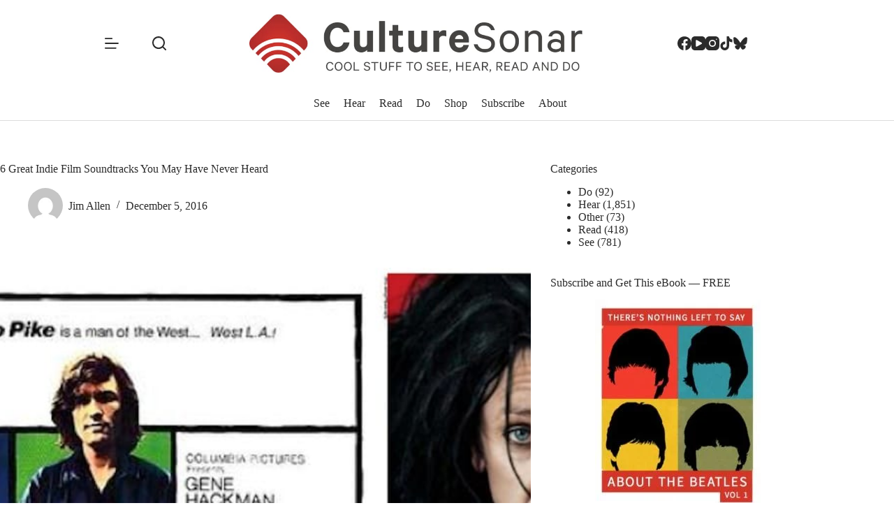

--- FILE ---
content_type: text/html; charset=UTF-8
request_url: https://www.culturesonar.com/indie-film-soundtracks/
body_size: 23323
content:
<!doctype html>
<html lang="en-US">
<head>
	
	<meta charset="UTF-8">
	<meta name="viewport" content="width=device-width, initial-scale=1, maximum-scale=5, viewport-fit=cover">
	<link rel="profile" href="https://gmpg.org/xfn/11">

	<meta name='robots' content='index, follow, max-image-preview:large, max-snippet:-1, max-video-preview:-1' />

	<!-- This site is optimized with the Yoast SEO Premium plugin v26.6 (Yoast SEO v26.6) - https://yoast.com/wordpress/plugins/seo/ -->
	<title>6 Great Indie Film Soundtracks You May Have Never Heard - CultureSonar</title>
	<meta name="description" content="From the 1972 crime pic &quot;Cisco Pike&quot; to the 2016 documentary &quot;The Nine,&quot; these six indie film soundtracks are worth a listen." />
	<link rel="canonical" href="https://www.culturesonar.com/indie-film-soundtracks/" />
	<meta property="og:locale" content="en_US" />
	<meta property="og:type" content="article" />
	<meta property="og:title" content="6 Great Indie Film Soundtracks You May Have Never Heard" />
	<meta property="og:description" content="From the 1972 crime pic &quot;Cisco Pike&quot; to the 2016 doc &quot;The Nine,&quot; these six indie flicks are worth a listen." />
	<meta property="og:url" content="https://www.culturesonar.com/indie-film-soundtracks/" />
	<meta property="og:site_name" content="CultureSonar" />
	<meta property="article:publisher" content="https://www.facebook.com/culturesonar" />
	<meta property="article:published_time" content="2016-12-05T15:00:21+00:00" />
	<meta property="article:modified_time" content="2019-03-14T18:40:25+00:00" />
	<meta property="og:image" content="https://www.culturesonar.com/wp-content/uploads/2016/12/cisco-pike-this-must-be-the-place-Fair-Use.jpg" />
	<meta property="og:image:width" content="960" />
	<meta property="og:image:height" content="539" />
	<meta property="og:image:type" content="image/jpeg" />
	<meta name="author" content="Jim Allen" />
	<meta name="twitter:card" content="summary_large_image" />
	<meta name="twitter:title" content="6 Great Indie Film Soundtracks You May Have Never Heard" />
	<meta name="twitter:creator" content="@CultureSonar" />
	<meta name="twitter:site" content="@CultureSonar" />
	<meta name="twitter:label1" content="Written by" />
	<meta name="twitter:data1" content="Jim Allen" />
	<meta name="twitter:label2" content="Est. reading time" />
	<meta name="twitter:data2" content="4 minutes" />
	<script type="application/ld+json" class="yoast-schema-graph">{"@context":"https://schema.org","@graph":[{"@type":"WebPage","@id":"https://www.culturesonar.com/indie-film-soundtracks/","url":"https://www.culturesonar.com/indie-film-soundtracks/","name":"6 Great Indie Film Soundtracks You May Have Never Heard - CultureSonar","isPartOf":{"@id":"https://www.culturesonar.com/#website"},"primaryImageOfPage":{"@id":"https://www.culturesonar.com/indie-film-soundtracks/#primaryimage"},"image":{"@id":"https://www.culturesonar.com/indie-film-soundtracks/#primaryimage"},"thumbnailUrl":"https://www.culturesonar.com/wp-content/uploads/2016/12/cisco-pike-this-must-be-the-place-Fair-Use.jpg","datePublished":"2016-12-05T15:00:21+00:00","dateModified":"2019-03-14T18:40:25+00:00","author":{"@id":"https://www.culturesonar.com/#/schema/person/7bd4fe66de1be5292566497ef28d27e3"},"description":"From the 1972 crime pic \"Cisco Pike\" to the 2016 documentary \"The Nine,\" these six indie film soundtracks are worth a listen.","breadcrumb":{"@id":"https://www.culturesonar.com/indie-film-soundtracks/#breadcrumb"},"inLanguage":"en-US","potentialAction":[{"@type":"ReadAction","target":["https://www.culturesonar.com/indie-film-soundtracks/"]}]},{"@type":"ImageObject","inLanguage":"en-US","@id":"https://www.culturesonar.com/indie-film-soundtracks/#primaryimage","url":"https://www.culturesonar.com/wp-content/uploads/2016/12/cisco-pike-this-must-be-the-place-Fair-Use.jpg","contentUrl":"https://www.culturesonar.com/wp-content/uploads/2016/12/cisco-pike-this-must-be-the-place-Fair-Use.jpg","width":960,"height":539,"caption":"Cisco Pike and This Must Be the Place posters"},{"@type":"BreadcrumbList","@id":"https://www.culturesonar.com/indie-film-soundtracks/#breadcrumb","itemListElement":[{"@type":"ListItem","position":1,"name":"Home","item":"https://www.culturesonar.com/"},{"@type":"ListItem","position":2,"name":"Hear","item":"https://www.culturesonar.com/category/mostly-music/"},{"@type":"ListItem","position":3,"name":"6 Great Indie Film Soundtracks You May Have Never Heard"}]},{"@type":"WebSite","@id":"https://www.culturesonar.com/#website","url":"https://www.culturesonar.com/","name":"CultureSonar","description":"Cool Things to See, Hear, Read, and Do","potentialAction":[{"@type":"SearchAction","target":{"@type":"EntryPoint","urlTemplate":"https://www.culturesonar.com/?s={search_term_string}"},"query-input":{"@type":"PropertyValueSpecification","valueRequired":true,"valueName":"search_term_string"}}],"inLanguage":"en-US"},{"@type":"Person","@id":"https://www.culturesonar.com/#/schema/person/7bd4fe66de1be5292566497ef28d27e3","name":"Jim Allen","image":{"@type":"ImageObject","inLanguage":"en-US","@id":"https://www.culturesonar.com/#/schema/person/image/","url":"https://www.culturesonar.com/wp-content/uploads/gravatars/6d7e0b822c3de07a9395758c026aa134","contentUrl":"https://www.culturesonar.com/wp-content/uploads/gravatars/6d7e0b822c3de07a9395758c026aa134","caption":"Jim Allen"},"description":"Jim Allen's night job is fronting country band The Ramblin' Kind, rock band Lazy Lions, and working as a solo singer/songwriter. His day job is writing about other people's music. He has contributed to NPR, Billboard, RollingStone.com, and many more, and written liner notes for reissues of everyone from OMD to Bob Seger, but his proudest achievement is crafting a completely acceptable egg cream armed only with milk, Bosco, and a SodaStream seltzer maker.","url":"https://www.culturesonar.com/author/jim-allen/"}]}</script>
	<!-- / Yoast SEO Premium plugin. -->


<link rel='dns-prefetch' href='//www.googletagmanager.com' />
<link rel='dns-prefetch' href='//fonts.googleapis.com' />
<link rel="alternate" type="application/rss+xml" title="CultureSonar &raquo; Feed" href="https://www.culturesonar.com/feed/" />
<link rel="alternate" type="application/rss+xml" title="CultureSonar &raquo; Comments Feed" href="https://www.culturesonar.com/comments/feed/" />
<link rel="alternate" type="application/rss+xml" title="CultureSonar &raquo; 6 Great Indie Film Soundtracks You May Have Never Heard Comments Feed" href="https://www.culturesonar.com/indie-film-soundtracks/feed/" />
<link rel="alternate" title="oEmbed (JSON)" type="application/json+oembed" href="https://www.culturesonar.com/wp-json/oembed/1.0/embed?url=https%3A%2F%2Fwww.culturesonar.com%2Findie-film-soundtracks%2F" />
<link rel="alternate" title="oEmbed (XML)" type="text/xml+oembed" href="https://www.culturesonar.com/wp-json/oembed/1.0/embed?url=https%3A%2F%2Fwww.culturesonar.com%2Findie-film-soundtracks%2F&#038;format=xml" />
<style id='wp-img-auto-sizes-contain-inline-css'>
img:is([sizes=auto i],[sizes^="auto," i]){contain-intrinsic-size:3000px 1500px}
/*# sourceURL=wp-img-auto-sizes-contain-inline-css */
</style>

<link rel='stylesheet' id='blocksy-dynamic-global-css' href='https://www.culturesonar.com/wp-content/uploads/blocksy/css/global.css?ver=85492' media='all' />
<link rel='stylesheet' id='blocksy-fonts-font-source-google-css' href='https://fonts.googleapis.com/css2?family=Noticia%20Text:wght@400;500;600;700&#038;family=Kanit:wght@400;500;600;700&#038;display=swap' media='all' />
<link rel='stylesheet' id='ct-main-styles-css' href='https://www.culturesonar.com/wp-content/themes/blocksy/static/bundle/main.min.css?ver=2.1.23' media='all' />
<link rel='stylesheet' id='ct-page-title-styles-css' href='https://www.culturesonar.com/wp-content/themes/blocksy/static/bundle/page-title.min.css?ver=2.1.23' media='all' />
<link rel='stylesheet' id='ct-sidebar-styles-css' href='https://www.culturesonar.com/wp-content/themes/blocksy/static/bundle/sidebar.min.css?ver=2.1.23' media='all' />
<link rel='stylesheet' id='ct-comments-styles-css' href='https://www.culturesonar.com/wp-content/themes/blocksy/static/bundle/comments.min.css?ver=2.1.23' media='all' />
<link rel='stylesheet' id='ct-author-box-styles-css' href='https://www.culturesonar.com/wp-content/themes/blocksy/static/bundle/author-box.min.css?ver=2.1.23' media='all' />
<link rel='stylesheet' id='ct-posts-nav-styles-css' href='https://www.culturesonar.com/wp-content/themes/blocksy/static/bundle/posts-nav.min.css?ver=2.1.23' media='all' />
<link rel='stylesheet' id='ct-elementor-styles-css' href='https://www.culturesonar.com/wp-content/themes/blocksy/static/bundle/elementor-frontend.min.css?ver=2.1.23' media='all' />
<link rel='stylesheet' id='ct-share-box-styles-css' href='https://www.culturesonar.com/wp-content/themes/blocksy/static/bundle/share-box.min.css?ver=2.1.23' media='all' />
<link rel='stylesheet' id='ct-flexy-styles-css' href='https://www.culturesonar.com/wp-content/themes/blocksy/static/bundle/flexy.min.css?ver=2.1.23' media='all' />
<link rel='stylesheet' id='blocksy-ext-post-types-extra-styles-css' href='https://www.culturesonar.com/wp-content/plugins/blocksy-companion-pro/framework/premium/extensions/post-types-extra/static/bundle/main.min.css?ver=2.1.23' media='all' />
<link rel='stylesheet' id='blocksy-ext-shortcuts-styles-css' href='https://www.culturesonar.com/wp-content/plugins/blocksy-companion-pro/framework/premium/extensions/shortcuts/static/bundle/main.min.css?ver=2.1.23' media='all' />
<link rel='stylesheet' id='bdt-uikit-css' href='https://www.culturesonar.com/wp-content/plugins/bdthemes-prime-slider-lite/assets/css/bdt-uikit.css?ver=3.21.7' media='all' />
<link rel='stylesheet' id='prime-slider-site-css' href='https://www.culturesonar.com/wp-content/plugins/bdthemes-prime-slider-lite/assets/css/prime-slider-site.css?ver=4.1.1' media='all' />

<!-- Google tag (gtag.js) snippet added by Site Kit -->
<!-- Google Analytics snippet added by Site Kit -->
<script src="https://www.googletagmanager.com/gtag/js?id=GT-WF3JJRL" id="google_gtagjs-js" async></script>
<script id="google_gtagjs-js-after">
window.dataLayer = window.dataLayer || [];function gtag(){dataLayer.push(arguments);}
gtag("set","linker",{"domains":["www.culturesonar.com"]});
gtag("js", new Date());
gtag("set", "developer_id.dZTNiMT", true);
gtag("config", "GT-WF3JJRL");
 window._googlesitekit = window._googlesitekit || {}; window._googlesitekit.throttledEvents = []; window._googlesitekit.gtagEvent = (name, data) => { var key = JSON.stringify( { name, data } ); if ( !! window._googlesitekit.throttledEvents[ key ] ) { return; } window._googlesitekit.throttledEvents[ key ] = true; setTimeout( () => { delete window._googlesitekit.throttledEvents[ key ]; }, 5 ); gtag( "event", name, { ...data, event_source: "site-kit" } ); }; 
//# sourceURL=google_gtagjs-js-after
</script>
<script src="https://www.culturesonar.com/wp-includes/js/jquery/jquery.min.js?ver=3.7.1" id="jquery-core-js"></script>
<script src="https://www.culturesonar.com/wp-includes/js/jquery/jquery-migrate.min.js?ver=3.4.1" id="jquery-migrate-js"></script>
<script src="https://www.culturesonar.com/wp-content/plugins/bdthemes-prime-slider-lite/assets/js/bdt-uikit.min.js?ver=3.21.7" id="bdt-uikit-js"></script>
<link rel="https://api.w.org/" href="https://www.culturesonar.com/wp-json/" /><link rel="alternate" title="JSON" type="application/json" href="https://www.culturesonar.com/wp-json/wp/v2/posts/6485" /><link rel="EditURI" type="application/rsd+xml" title="RSD" href="https://www.culturesonar.com/xmlrpc.php?rsd" />
<meta name="generator" content="WordPress 6.9" />
<link rel='shortlink' href='https://www.culturesonar.com/?p=6485' />
<meta name="generator" content="Site Kit by Google 1.170.0" /><noscript><link rel='stylesheet' href='https://www.culturesonar.com/wp-content/themes/blocksy/static/bundle/no-scripts.min.css' type='text/css'></noscript>
			<style>
				.e-con.e-parent:nth-of-type(n+4):not(.e-lazyloaded):not(.e-no-lazyload),
				.e-con.e-parent:nth-of-type(n+4):not(.e-lazyloaded):not(.e-no-lazyload) * {
					background-image: none !important;
				}
				@media screen and (max-height: 1024px) {
					.e-con.e-parent:nth-of-type(n+3):not(.e-lazyloaded):not(.e-no-lazyload),
					.e-con.e-parent:nth-of-type(n+3):not(.e-lazyloaded):not(.e-no-lazyload) * {
						background-image: none !important;
					}
				}
				@media screen and (max-height: 640px) {
					.e-con.e-parent:nth-of-type(n+2):not(.e-lazyloaded):not(.e-no-lazyload),
					.e-con.e-parent:nth-of-type(n+2):not(.e-lazyloaded):not(.e-no-lazyload) * {
						background-image: none !important;
					}
				}
			</style>
			<link rel="icon" href="https://www.culturesonar.com/wp-content/uploads/2015/10/cropped-favicon-32x32.png" sizes="32x32" />
<link rel="icon" href="https://www.culturesonar.com/wp-content/uploads/2015/10/cropped-favicon-192x192.png" sizes="192x192" />
<link rel="apple-touch-icon" href="https://www.culturesonar.com/wp-content/uploads/2015/10/cropped-favicon-180x180.png" />
<meta name="msapplication-TileImage" content="https://www.culturesonar.com/wp-content/uploads/2015/10/cropped-favicon-270x270.png" />
	</head>


<body class="wp-singular post-template-default single single-post postid-6485 single-format-standard wp-embed-responsive wp-theme-blocksy elementor-default elementor-kit-48560 ct-elementor-default-template" data-link="type-2" data-prefix="single_blog_post" data-header="type-1:sticky" data-footer="type-1">

<a class="skip-link screen-reader-text" href="#main">Skip to content</a><div class="ct-drawer-canvas" data-location="start">
		<div id="search-modal" class="ct-panel" data-behaviour="modal" role="dialog" aria-label="Search modal" inert>
			<div class="ct-panel-actions">
				<button class="ct-toggle-close" data-type="type-1" aria-label="Close search modal">
					<svg class="ct-icon" width="12" height="12" viewBox="0 0 15 15"><path d="M1 15a1 1 0 01-.71-.29 1 1 0 010-1.41l5.8-5.8-5.8-5.8A1 1 0 011.7.29l5.8 5.8 5.8-5.8a1 1 0 011.41 1.41l-5.8 5.8 5.8 5.8a1 1 0 01-1.41 1.41l-5.8-5.8-5.8 5.8A1 1 0 011 15z"/></svg>				</button>
			</div>

			<div class="ct-panel-content">
				

<form role="search" method="get" class="ct-search-form"  action="https://www.culturesonar.com/" aria-haspopup="listbox" data-live-results="thumbs">

	<input 
		type="search" class="modal-field"		placeholder="Search"
		value=""
		name="s"
		autocomplete="off"
		title="Search for..."
		aria-label="Search for..."
			>

	<div class="ct-search-form-controls">
		
		<button type="submit" class="wp-element-button" data-button="icon" aria-label="Search button">
			<svg class="ct-icon ct-search-button-content" aria-hidden="true" width="15" height="15" viewBox="0 0 15 15"><path d="M14.8,13.7L12,11c0.9-1.2,1.5-2.6,1.5-4.2c0-3.7-3-6.8-6.8-6.8S0,3,0,6.8s3,6.8,6.8,6.8c1.6,0,3.1-0.6,4.2-1.5l2.8,2.8c0.1,0.1,0.3,0.2,0.5,0.2s0.4-0.1,0.5-0.2C15.1,14.5,15.1,14,14.8,13.7z M1.5,6.8c0-2.9,2.4-5.2,5.2-5.2S12,3.9,12,6.8S9.6,12,6.8,12S1.5,9.6,1.5,6.8z"/></svg>
			<span class="ct-ajax-loader">
				<svg viewBox="0 0 24 24">
					<circle cx="12" cy="12" r="10" opacity="0.2" fill="none" stroke="currentColor" stroke-miterlimit="10" stroke-width="2"/>

					<path d="m12,2c5.52,0,10,4.48,10,10" fill="none" stroke="currentColor" stroke-linecap="round" stroke-miterlimit="10" stroke-width="2">
						<animateTransform
							attributeName="transform"
							attributeType="XML"
							type="rotate"
							dur="0.6s"
							from="0 12 12"
							to="360 12 12"
							repeatCount="indefinite"
						/>
					</path>
				</svg>
			</span>
		</button>

		
					<input type="hidden" name="ct_post_type" value="post:page">
		
		

		<input type="hidden" value="f2de3dc67f" class="ct-live-results-nonce">	</div>

			<div class="screen-reader-text" aria-live="polite" role="status">
			No results		</div>
	
</form>


			</div>
		</div>

		<div id="offcanvas" class="ct-panel ct-header" data-behaviour="left-side" role="dialog" aria-label="Offcanvas modal" inert=""><div class="ct-panel-inner">
		<div class="ct-panel-actions">
			
			<button class="ct-toggle-close" data-type="type-1" aria-label="Close drawer">
				<svg class="ct-icon" width="12" height="12" viewBox="0 0 15 15"><path d="M1 15a1 1 0 01-.71-.29 1 1 0 010-1.41l5.8-5.8-5.8-5.8A1 1 0 011.7.29l5.8 5.8 5.8-5.8a1 1 0 011.41 1.41l-5.8 5.8 5.8 5.8a1 1 0 01-1.41 1.41l-5.8-5.8-5.8 5.8A1 1 0 011 15z"/></svg>
			</button>
		</div>
		<div class="ct-panel-content" data-device="desktop"><div class="ct-panel-content-inner">
<nav
	class="mobile-menu menu-container"
	data-id="mobile-menu" data-submenu-dots="no"	aria-label="Main">

	<ul id="menu-main-2" class=""><li class="menu-item menu-item-type-taxonomy menu-item-object-category menu-item-98"><a href="https://www.culturesonar.com/category/film-tv-online/" class="ct-menu-link">See</a></li>
<li class="menu-item menu-item-type-taxonomy menu-item-object-category current-post-ancestor current-menu-parent current-post-parent menu-item-99"><a href="https://www.culturesonar.com/category/mostly-music/" class="ct-menu-link">Hear</a></li>
<li class="menu-item menu-item-type-taxonomy menu-item-object-category menu-item-100"><a href="https://www.culturesonar.com/category/books-articles-blogs/" class="ct-menu-link">Read</a></li>
<li class="menu-item menu-item-type-taxonomy menu-item-object-category menu-item-338"><a href="https://www.culturesonar.com/category/do/" class="ct-menu-link">Do</a></li>
<li class="menu-item menu-item-type-custom menu-item-object-custom menu-item-8527"><a target="_blank" href="https://shop.culturesonar.com" class="ct-menu-link">Shop</a></li>
<li class="menu-item menu-item-type-post_type menu-item-object-page menu-item-146"><a href="https://www.culturesonar.com/subscribe/" class="ct-menu-link">Subscribe</a></li>
<li class="menu-item menu-item-type-post_type menu-item-object-page menu-item-16422"><a href="https://www.culturesonar.com/about/" class="ct-menu-link">About</a></li>
</ul></nav>

</div></div><div class="ct-panel-content" data-device="mobile"><div class="ct-panel-content-inner">
<nav
	class="mobile-menu menu-container"
	data-id="mobile-menu" data-submenu-dots="no"	aria-label="Main">

	<ul id="menu-main-1" class=""><li class="menu-item menu-item-type-taxonomy menu-item-object-category menu-item-98"><a href="https://www.culturesonar.com/category/film-tv-online/" class="ct-menu-link">See</a></li>
<li class="menu-item menu-item-type-taxonomy menu-item-object-category current-post-ancestor current-menu-parent current-post-parent menu-item-99"><a href="https://www.culturesonar.com/category/mostly-music/" class="ct-menu-link">Hear</a></li>
<li class="menu-item menu-item-type-taxonomy menu-item-object-category menu-item-100"><a href="https://www.culturesonar.com/category/books-articles-blogs/" class="ct-menu-link">Read</a></li>
<li class="menu-item menu-item-type-taxonomy menu-item-object-category menu-item-338"><a href="https://www.culturesonar.com/category/do/" class="ct-menu-link">Do</a></li>
<li class="menu-item menu-item-type-custom menu-item-object-custom menu-item-8527"><a target="_blank" href="https://shop.culturesonar.com" class="ct-menu-link">Shop</a></li>
<li class="menu-item menu-item-type-post_type menu-item-object-page menu-item-146"><a href="https://www.culturesonar.com/subscribe/" class="ct-menu-link">Subscribe</a></li>
<li class="menu-item menu-item-type-post_type menu-item-object-page menu-item-16422"><a href="https://www.culturesonar.com/about/" class="ct-menu-link">About</a></li>
</ul></nav>


<div
	class="ct-header-text "
	data-id="text">
	<div class="entry-content is-layout-flow">
		<p>Follow us</p>	</div>
</div>

<div
	class="ct-header-socials "
	data-id="socials">

	
		<div class="ct-social-box" data-color="custom" data-icon-size="custom" data-icons-type="simple" >
			
			
							
				<a href="https://www.facebook.com/culturesonar/" data-network="facebook" aria-label="Facebook" target="_blank" rel="noopener noreferrer">
					<span class="ct-icon-container">
					<svg
					width="20px"
					height="20px"
					viewBox="0 0 20 20"
					aria-hidden="true">
						<path d="M20,10.1c0-5.5-4.5-10-10-10S0,4.5,0,10.1c0,5,3.7,9.1,8.4,9.9v-7H5.9v-2.9h2.5V7.9C8.4,5.4,9.9,4,12.2,4c1.1,0,2.2,0.2,2.2,0.2v2.5h-1.3c-1.2,0-1.6,0.8-1.6,1.6v1.9h2.8L13.9,13h-2.3v7C16.3,19.2,20,15.1,20,10.1z"/>
					</svg>
				</span>				</a>
							
				<a href="https://www.youtube.com/c/culturesonar" data-network="youtube" aria-label="YouTube" target="_blank" rel="noopener noreferrer">
					<span class="ct-icon-container">
					<svg
					width="20"
					height="20"
					viewbox="0 0 20 20"
					aria-hidden="true">
						<path d="M15,0H5C2.2,0,0,2.2,0,5v10c0,2.8,2.2,5,5,5h10c2.8,0,5-2.2,5-5V5C20,2.2,17.8,0,15,0z M14.5,10.9l-6.8,3.8c-0.1,0.1-0.3,0.1-0.5,0.1c-0.5,0-1-0.4-1-1l0,0V6.2c0-0.5,0.4-1,1-1c0.2,0,0.3,0,0.5,0.1l6.8,3.8c0.5,0.3,0.7,0.8,0.4,1.3C14.8,10.6,14.6,10.8,14.5,10.9z"/>
					</svg>
				</span>				</a>
							
				<a href="https://www.instagram.com/culturesonarpix/#" data-network="instagram" aria-label="Instagram" target="_blank" rel="noopener noreferrer">
					<span class="ct-icon-container">
					<svg
					width="20"
					height="20"
					viewBox="0 0 20 20"
					aria-hidden="true">
						<circle cx="10" cy="10" r="3.3"/>
						<path d="M14.2,0H5.8C2.6,0,0,2.6,0,5.8v8.3C0,17.4,2.6,20,5.8,20h8.3c3.2,0,5.8-2.6,5.8-5.8V5.8C20,2.6,17.4,0,14.2,0zM10,15c-2.8,0-5-2.2-5-5s2.2-5,5-5s5,2.2,5,5S12.8,15,10,15z M15.8,5C15.4,5,15,4.6,15,4.2s0.4-0.8,0.8-0.8s0.8,0.4,0.8,0.8S16.3,5,15.8,5z"/>
					</svg>
				</span>				</a>
							
				<a href="https://www.tiktok.com/@culturesonar" data-network="tiktok" aria-label="TikTok" target="_blank" rel="noopener noreferrer">
					<span class="ct-icon-container">
					<svg
					width="20px"
					height="20px"
					viewBox="0 0 20 20"
					aria-hidden="true">
						<path d="M18.2 4.5c-2.3-.2-4.1-1.9-4.4-4.2V0h-3.4v13.8c0 1.4-1.2 2.6-2.8 2.6-1.4 0-2.6-1.1-2.6-2.6s1.1-2.6 2.6-2.6h.2l.5.1V7.5h-.7c-3.4 0-6.2 2.8-6.2 6.2S4.2 20 7.7 20s6.2-2.8 6.2-6.2v-7c1.1 1.1 2.4 1.6 3.9 1.6h.8V4.6l-.4-.1z"/>
					</svg>
				</span>				</a>
							
				<a href="https://bsky.app/profile/culturesonar.bsky.social" data-network="bluesky" aria-label="Bluesky" target="_blank" rel="noopener noreferrer">
					<span class="ct-icon-container">
					<svg
					width="20"
					height="20"
					viewBox="0 0 20 20"
					aria-hidden="true">
						<path d="M4.3 2.4C6.6 4.1 9.1 7.6 10 9.5v5c0-.1 0 0-.1.3-.5 1.4-2.3 6.8-6.5 2.5C1.2 15 2.2 12.7 6.3 12c-2.3.4-4.9-.3-5.6-2.8C.5 8.5.1 3.9.1 3.3 0 .1 2.7 1.1 4.3 2.4Zm11.4 0c-2.3 1.7-4.8 5.2-5.7 7.1v5c0-.1 0 0 .1.3.5 1.4 2.3 6.8 6.5 2.5 2.2-2.3 1.2-4.6-2.9-5.3 2.3.4 4.9-.3 5.6-2.8.2-.7.6-5.3.6-5.9 0-3.1-2.7-2.1-4.3-.9Z"/>
					</svg>
				</span>				</a>
			
			
					</div>

	
</div>
</div></div></div></div><div class="ct-read-progress-bar ct-hidden-sm"></div></div>
<div id="main-container">
	<header id="header" class="ct-header" data-id="type-1"><div data-device="desktop"><div class="ct-sticky-container"><div data-sticky="slide"><div data-row="middle" data-column-set="3"><div class="ct-container-fluid"><div data-column="start" data-placements="1"><div data-items="primary">
<button
	class="ct-header-trigger ct-toggle "
	data-toggle-panel="#offcanvas"
	aria-controls="offcanvas"
	data-design="simple"
	data-label="right"
	aria-label="Menu"
	data-id="trigger">

	<span class="ct-label ct-hidden-sm ct-hidden-md ct-hidden-lg" aria-hidden="true">Menu</span>

	<svg class="ct-icon" width="18" height="14" viewBox="0 0 18 14" data-type="type-2" aria-hidden="true">
		<rect y="0.00" width="18" height="1.7" rx="1"/>
		<rect y="6.15" width="18" height="1.7" rx="1"/>
		<rect y="12.3" width="18" height="1.7" rx="1"/>
	</svg></button>

<button
	class="ct-header-search ct-toggle "
	data-toggle-panel="#search-modal"
	aria-controls="search-modal"
	aria-label="Search"
	data-label="left"
	data-id="search">

	<span class="ct-label ct-hidden-sm ct-hidden-md ct-hidden-lg" aria-hidden="true">Search</span>

	<svg class="ct-icon" aria-hidden="true" width="15" height="15" viewBox="0 0 15 15"><path d="M14.8,13.7L12,11c0.9-1.2,1.5-2.6,1.5-4.2c0-3.7-3-6.8-6.8-6.8S0,3,0,6.8s3,6.8,6.8,6.8c1.6,0,3.1-0.6,4.2-1.5l2.8,2.8c0.1,0.1,0.3,0.2,0.5,0.2s0.4-0.1,0.5-0.2C15.1,14.5,15.1,14,14.8,13.7z M1.5,6.8c0-2.9,2.4-5.2,5.2-5.2S12,3.9,12,6.8S9.6,12,6.8,12S1.5,9.6,1.5,6.8z"/></svg></button>
</div></div><div data-column="middle"><div data-items="">
<div	class="site-branding"
	data-id="logo"		>

			<a href="https://www.culturesonar.com/" class="site-logo-container" rel="home" itemprop="url" ><img width="887" height="147" src="https://www.culturesonar.com/wp-content/uploads/2025/04/Horizontal-22Do22-logo-no-TM-copy.jpeg" class="sticky-logo" alt="CultureSonar" decoding="async" srcset="https://www.culturesonar.com/wp-content/uploads/2025/04/Horizontal-22Do22-logo-no-TM-copy.jpeg 887w, https://www.culturesonar.com/wp-content/uploads/2025/04/Horizontal-22Do22-logo-no-TM-copy-300x50.jpeg 300w, https://www.culturesonar.com/wp-content/uploads/2025/04/Horizontal-22Do22-logo-no-TM-copy-768x127.jpeg 768w, https://www.culturesonar.com/wp-content/uploads/2025/04/Horizontal-22Do22-logo-no-TM-copy-560x93.jpeg 560w" sizes="(max-width: 887px) 100vw, 887px" /><img loading="lazy" width="887" height="147" src="https://www.culturesonar.com/wp-content/uploads/2025/04/Horizontal-22Do22-logo-no-TM-copy.jpeg" class="default-logo" alt="CultureSonar" decoding="async" srcset="https://www.culturesonar.com/wp-content/uploads/2025/04/Horizontal-22Do22-logo-no-TM-copy.jpeg 887w, https://www.culturesonar.com/wp-content/uploads/2025/04/Horizontal-22Do22-logo-no-TM-copy-300x50.jpeg 300w, https://www.culturesonar.com/wp-content/uploads/2025/04/Horizontal-22Do22-logo-no-TM-copy-768x127.jpeg 768w, https://www.culturesonar.com/wp-content/uploads/2025/04/Horizontal-22Do22-logo-no-TM-copy-560x93.jpeg 560w" sizes="(max-width: 887px) 100vw, 887px" /></a>	
	</div>

</div></div><div data-column="end" data-placements="1"><div data-items="primary">
<div
	class="ct-header-socials "
	data-id="socials">

	
		<div class="ct-social-box" data-color="custom" data-icon-size="custom" data-icons-type="simple" >
			
			
							
				<a href="https://www.facebook.com/culturesonar/" data-network="facebook" aria-label="Facebook" target="_blank" rel="noopener noreferrer">
					<span class="ct-icon-container">
					<svg
					width="20px"
					height="20px"
					viewBox="0 0 20 20"
					aria-hidden="true">
						<path d="M20,10.1c0-5.5-4.5-10-10-10S0,4.5,0,10.1c0,5,3.7,9.1,8.4,9.9v-7H5.9v-2.9h2.5V7.9C8.4,5.4,9.9,4,12.2,4c1.1,0,2.2,0.2,2.2,0.2v2.5h-1.3c-1.2,0-1.6,0.8-1.6,1.6v1.9h2.8L13.9,13h-2.3v7C16.3,19.2,20,15.1,20,10.1z"/>
					</svg>
				</span>				</a>
							
				<a href="https://www.youtube.com/c/culturesonar" data-network="youtube" aria-label="YouTube" target="_blank" rel="noopener noreferrer">
					<span class="ct-icon-container">
					<svg
					width="20"
					height="20"
					viewbox="0 0 20 20"
					aria-hidden="true">
						<path d="M15,0H5C2.2,0,0,2.2,0,5v10c0,2.8,2.2,5,5,5h10c2.8,0,5-2.2,5-5V5C20,2.2,17.8,0,15,0z M14.5,10.9l-6.8,3.8c-0.1,0.1-0.3,0.1-0.5,0.1c-0.5,0-1-0.4-1-1l0,0V6.2c0-0.5,0.4-1,1-1c0.2,0,0.3,0,0.5,0.1l6.8,3.8c0.5,0.3,0.7,0.8,0.4,1.3C14.8,10.6,14.6,10.8,14.5,10.9z"/>
					</svg>
				</span>				</a>
							
				<a href="https://www.instagram.com/culturesonarpix/#" data-network="instagram" aria-label="Instagram" target="_blank" rel="noopener noreferrer">
					<span class="ct-icon-container">
					<svg
					width="20"
					height="20"
					viewBox="0 0 20 20"
					aria-hidden="true">
						<circle cx="10" cy="10" r="3.3"/>
						<path d="M14.2,0H5.8C2.6,0,0,2.6,0,5.8v8.3C0,17.4,2.6,20,5.8,20h8.3c3.2,0,5.8-2.6,5.8-5.8V5.8C20,2.6,17.4,0,14.2,0zM10,15c-2.8,0-5-2.2-5-5s2.2-5,5-5s5,2.2,5,5S12.8,15,10,15z M15.8,5C15.4,5,15,4.6,15,4.2s0.4-0.8,0.8-0.8s0.8,0.4,0.8,0.8S16.3,5,15.8,5z"/>
					</svg>
				</span>				</a>
							
				<a href="https://www.tiktok.com/@culturesonar" data-network="tiktok" aria-label="TikTok" target="_blank" rel="noopener noreferrer">
					<span class="ct-icon-container">
					<svg
					width="20px"
					height="20px"
					viewBox="0 0 20 20"
					aria-hidden="true">
						<path d="M18.2 4.5c-2.3-.2-4.1-1.9-4.4-4.2V0h-3.4v13.8c0 1.4-1.2 2.6-2.8 2.6-1.4 0-2.6-1.1-2.6-2.6s1.1-2.6 2.6-2.6h.2l.5.1V7.5h-.7c-3.4 0-6.2 2.8-6.2 6.2S4.2 20 7.7 20s6.2-2.8 6.2-6.2v-7c1.1 1.1 2.4 1.6 3.9 1.6h.8V4.6l-.4-.1z"/>
					</svg>
				</span>				</a>
							
				<a href="https://bsky.app/profile/culturesonar.bsky.social" data-network="bluesky" aria-label="Bluesky" target="_blank" rel="noopener noreferrer">
					<span class="ct-icon-container">
					<svg
					width="20"
					height="20"
					viewBox="0 0 20 20"
					aria-hidden="true">
						<path d="M4.3 2.4C6.6 4.1 9.1 7.6 10 9.5v5c0-.1 0 0-.1.3-.5 1.4-2.3 6.8-6.5 2.5C1.2 15 2.2 12.7 6.3 12c-2.3.4-4.9-.3-5.6-2.8C.5 8.5.1 3.9.1 3.3 0 .1 2.7 1.1 4.3 2.4Zm11.4 0c-2.3 1.7-4.8 5.2-5.7 7.1v5c0-.1 0 0 .1.3.5 1.4 2.3 6.8 6.5 2.5 2.2-2.3 1.2-4.6-2.9-5.3 2.3.4 4.9-.3 5.6-2.8.2-.7.6-5.3.6-5.9 0-3.1-2.7-2.1-4.3-.9Z"/>
					</svg>
				</span>				</a>
			
			
					</div>

	
</div>
</div></div></div></div></div></div><div data-row="bottom" data-column-set="1"><div class="ct-container-fluid"><div data-column="middle"><div data-items="">
<nav
	id="header-menu-1"
	class="header-menu-1 menu-container"
	data-id="menu" data-interaction="hover"	data-menu="type-1"
	data-dropdown="type-1:simple"		data-responsive="no"		aria-label="Main">

	<ul id="menu-main" class="menu"><li id="menu-item-98" class="menu-item menu-item-type-taxonomy menu-item-object-category menu-item-98"><a href="https://www.culturesonar.com/category/film-tv-online/" class="ct-menu-link">See</a></li>
<li id="menu-item-99" class="menu-item menu-item-type-taxonomy menu-item-object-category current-post-ancestor current-menu-parent current-post-parent menu-item-99"><a href="https://www.culturesonar.com/category/mostly-music/" class="ct-menu-link">Hear</a></li>
<li id="menu-item-100" class="menu-item menu-item-type-taxonomy menu-item-object-category menu-item-100"><a href="https://www.culturesonar.com/category/books-articles-blogs/" class="ct-menu-link">Read</a></li>
<li id="menu-item-338" class="menu-item menu-item-type-taxonomy menu-item-object-category menu-item-338"><a href="https://www.culturesonar.com/category/do/" class="ct-menu-link">Do</a></li>
<li id="menu-item-8527" class="menu-item menu-item-type-custom menu-item-object-custom menu-item-8527"><a target="_blank" href="https://shop.culturesonar.com" class="ct-menu-link">Shop</a></li>
<li id="menu-item-146" class="menu-item menu-item-type-post_type menu-item-object-page menu-item-146"><a href="https://www.culturesonar.com/subscribe/" class="ct-menu-link">Subscribe</a></li>
<li id="menu-item-16422" class="menu-item menu-item-type-post_type menu-item-object-page menu-item-16422"><a href="https://www.culturesonar.com/about/" class="ct-menu-link">About</a></li>
</ul></nav>

</div></div></div></div></div><div data-device="mobile"><div class="ct-sticky-container"><div data-sticky="slide"><div data-row="middle" data-column-set="2"><div class="ct-container-fluid"><div data-column="start" data-placements="1"><div data-items="primary">
<div	class="site-branding"
	data-id="logo"		>

			<a href="https://www.culturesonar.com/" class="site-logo-container" rel="home" itemprop="url" ><img width="887" height="147" src="https://www.culturesonar.com/wp-content/uploads/2025/04/Horizontal-22Do22-logo-no-TM-copy.jpeg" class="sticky-logo" alt="CultureSonar" decoding="async" srcset="https://www.culturesonar.com/wp-content/uploads/2025/04/Horizontal-22Do22-logo-no-TM-copy.jpeg 887w, https://www.culturesonar.com/wp-content/uploads/2025/04/Horizontal-22Do22-logo-no-TM-copy-300x50.jpeg 300w, https://www.culturesonar.com/wp-content/uploads/2025/04/Horizontal-22Do22-logo-no-TM-copy-768x127.jpeg 768w, https://www.culturesonar.com/wp-content/uploads/2025/04/Horizontal-22Do22-logo-no-TM-copy-560x93.jpeg 560w" sizes="(max-width: 887px) 100vw, 887px" /><img loading="lazy" width="887" height="147" src="https://www.culturesonar.com/wp-content/uploads/2025/04/Horizontal-22Do22-logo-no-TM-copy.jpeg" class="default-logo" alt="CultureSonar" decoding="async" srcset="https://www.culturesonar.com/wp-content/uploads/2025/04/Horizontal-22Do22-logo-no-TM-copy.jpeg 887w, https://www.culturesonar.com/wp-content/uploads/2025/04/Horizontal-22Do22-logo-no-TM-copy-300x50.jpeg 300w, https://www.culturesonar.com/wp-content/uploads/2025/04/Horizontal-22Do22-logo-no-TM-copy-768x127.jpeg 768w, https://www.culturesonar.com/wp-content/uploads/2025/04/Horizontal-22Do22-logo-no-TM-copy-560x93.jpeg 560w" sizes="(max-width: 887px) 100vw, 887px" /></a>	
	</div>

</div></div><div data-column="end" data-placements="1"><div data-items="primary">
<button
	class="ct-header-trigger ct-toggle "
	data-toggle-panel="#offcanvas"
	aria-controls="offcanvas"
	data-design="simple"
	data-label="right"
	aria-label="Menu"
	data-id="trigger">

	<span class="ct-label ct-hidden-sm ct-hidden-md ct-hidden-lg" aria-hidden="true">Menu</span>

	<svg class="ct-icon" width="18" height="14" viewBox="0 0 18 14" data-type="type-2" aria-hidden="true">
		<rect y="0.00" width="18" height="1.7" rx="1"/>
		<rect y="6.15" width="18" height="1.7" rx="1"/>
		<rect y="12.3" width="18" height="1.7" rx="1"/>
	</svg></button>
</div></div></div></div></div></div></div></header>
	<main id="main" class="site-main">

		
	<div
		class="ct-container"
		data-sidebar="right"				data-vertical-spacing="top:bottom">

		
		
	<article
		id="post-6485"
		class="post-6485 post type-post status-publish format-standard has-post-thumbnail hentry category-mostly-music tag-changes tag-cisco-pike tag-countryman tag-culturesonar tag-david-byrne tag-elliott-smith tag-hall-bartlett tag-indie-films tag-jim-allen tag-katy-grannan tag-kris-kristofferson tag-movies tag-music tag-soundtracks tag-the-nine tag-this-must-be-the-place tag-thumbsucker tag-tim-buckley">

		
<div class="hero-section is-width-constrained" data-type="type-1">
			<header class="entry-header">
			<h1 class="page-title">6 Great Indie Film Soundtracks You May Have Never Heard</h1><ul class="entry-meta" data-type="icons:slash" ><li class="meta-author"><a href="https://www.culturesonar.com/author/jim-allen/" tabindex="-1" class="ct-media-container-static"><img loading="lazy" src="https://www.culturesonar.com/wp-content/uploads/gravatars/6d7e0b822c3de07a9395758c026aa134" width="50" height="50" style="height:50px" alt="Jim Allen"></a><a class="ct-meta-element-author" href="https://www.culturesonar.com/author/jim-allen/" title="Posts by Jim Allen" rel="author"><span>Jim Allen</span></a></li><li class="meta-date" ><time class="ct-meta-element-date" datetime="2016-12-05T10:00:21-05:00">December 5, 2016</time></li></ul>		</header>
	</div><figure class="ct-featured-image "><div class="ct-media-container"><img loading="lazy" width="960" height="539" src="https://www.culturesonar.com/wp-content/uploads/2016/12/cisco-pike-this-must-be-the-place-Fair-Use.jpg" class="attachment-large size-large wp-post-image" alt="Cisco Pike and This Must Be the Place posters" decoding="async" srcset="https://www.culturesonar.com/wp-content/uploads/2016/12/cisco-pike-this-must-be-the-place-Fair-Use.jpg 960w, https://www.culturesonar.com/wp-content/uploads/2016/12/cisco-pike-this-must-be-the-place-Fair-Use-300x168.jpg 300w, https://www.culturesonar.com/wp-content/uploads/2016/12/cisco-pike-this-must-be-the-place-Fair-Use-768x431.jpg 768w, https://www.culturesonar.com/wp-content/uploads/2016/12/cisco-pike-this-must-be-the-place-Fair-Use-800x450.jpg 800w, https://www.culturesonar.com/wp-content/uploads/2016/12/cisco-pike-this-must-be-the-place-Fair-Use-556x312.jpg 556w" sizes="(max-width: 960px) 100vw, 960px" style="aspect-ratio: 16/9;" /></div></figure>
					
		<div class="ct-share-box is-width-constrained" data-location="top" data-type="type-2" >
			<span class="ct-module-title">Spread Love</span>
			<div data-color="custom" data-icons-type="custom:solid">
							
				<a href="https://www.facebook.com/sharer/sharer.php?u=https%3A%2F%2Fwww.culturesonar.com%2Findie-film-soundtracks%2F" data-network="facebook" aria-label="Facebook" rel="noopener noreferrer nofollow">
					<span class="ct-icon-container">
					<svg
					width="20px"
					height="20px"
					viewBox="0 0 20 20"
					aria-hidden="true">
						<path d="M20,10.1c0-5.5-4.5-10-10-10S0,4.5,0,10.1c0,5,3.7,9.1,8.4,9.9v-7H5.9v-2.9h2.5V7.9C8.4,5.4,9.9,4,12.2,4c1.1,0,2.2,0.2,2.2,0.2v2.5h-1.3c-1.2,0-1.6,0.8-1.6,1.6v1.9h2.8L13.9,13h-2.3v7C16.3,19.2,20,15.1,20,10.1z"/>
					</svg>
				</span>				</a>
							
				<a href="https://twitter.com/intent/tweet?url=https%3A%2F%2Fwww.culturesonar.com%2Findie-film-soundtracks%2F&amp;text=6%20Great%20Indie%20Film%20Soundtracks%20You%20May%20Have%20Never%20Heard" data-network="twitter" aria-label="X (Twitter)" rel="noopener noreferrer nofollow">
					<span class="ct-icon-container">
					<svg
					width="20px"
					height="20px"
					viewBox="0 0 20 20"
					aria-hidden="true">
						<path d="M2.9 0C1.3 0 0 1.3 0 2.9v14.3C0 18.7 1.3 20 2.9 20h14.3c1.6 0 2.9-1.3 2.9-2.9V2.9C20 1.3 18.7 0 17.1 0H2.9zm13.2 3.8L11.5 9l5.5 7.2h-4.3l-3.3-4.4-3.8 4.4H3.4l5-5.7-5.3-6.7h4.4l3 4 3.5-4h2.1zM14.4 15 6.8 5H5.6l7.7 10h1.1z"/>
					</svg>
				</span>				</a>
							
				<a href="https://www.linkedin.com/shareArticle?url=https%3A%2F%2Fwww.culturesonar.com%2Findie-film-soundtracks%2F&amp;title=6%20Great%20Indie%20Film%20Soundtracks%20You%20May%20Have%20Never%20Heard" data-network="linkedin" aria-label="LinkedIn" rel="noopener noreferrer nofollow">
					<span class="ct-icon-container">
					<svg
					width="20px"
					height="20px"
					viewBox="0 0 20 20"
					aria-hidden="true">
						<path d="M18.6,0H1.4C0.6,0,0,0.6,0,1.4v17.1C0,19.4,0.6,20,1.4,20h17.1c0.8,0,1.4-0.6,1.4-1.4V1.4C20,0.6,19.4,0,18.6,0z M6,17.1h-3V7.6h3L6,17.1L6,17.1zM4.6,6.3c-1,0-1.7-0.8-1.7-1.7s0.8-1.7,1.7-1.7c0.9,0,1.7,0.8,1.7,1.7C6.3,5.5,5.5,6.3,4.6,6.3z M17.2,17.1h-3v-4.6c0-1.1,0-2.5-1.5-2.5c-1.5,0-1.8,1.2-1.8,2.5v4.7h-3V7.6h2.8v1.3h0c0.4-0.8,1.4-1.5,2.8-1.5c3,0,3.6,2,3.6,4.5V17.1z"/>
					</svg>
				</span>				</a>
							
				<a href="https://bsky.app/intent/compose?text=https%3A%2F%2Fwww.culturesonar.com%2Findie-film-soundtracks%2F" data-network="bluesky" aria-label="Bluesky" rel="noopener noreferrer nofollow">
					<span class="ct-icon-container">
					<svg
					width="20"
					height="20"
					viewBox="0 0 20 20"
					aria-hidden="true">
						<path d="M4.3 2.4C6.6 4.1 9.1 7.6 10 9.5v5c0-.1 0 0-.1.3-.5 1.4-2.3 6.8-6.5 2.5C1.2 15 2.2 12.7 6.3 12c-2.3.4-4.9-.3-5.6-2.8C.5 8.5.1 3.9.1 3.3 0 .1 2.7 1.1 4.3 2.4Zm11.4 0c-2.3 1.7-4.8 5.2-5.7 7.1v5c0-.1 0 0 .1.3.5 1.4 2.3 6.8 6.5 2.5 2.2-2.3 1.2-4.6-2.9-5.3 2.3.4 4.9-.3 5.6-2.8.2-.7.6-5.3.6-5.9 0-3.1-2.7-2.1-4.3-.9Z"/>
					</svg>
				</span>				</a>
							
				<a href="mailto:?subject=6%20Great%20Indie%20Film%20Soundtracks%20You%20May%20Have%20Never%20Heard&amp;body=https%3A%2F%2Fwww.culturesonar.com%2Findie-film-soundtracks%2F" data-network="email" aria-label="Email" rel="noopener noreferrer nofollow">
					<span class="ct-icon-container">
					<svg
					width="20"
					height="20"
					viewBox="0 0 20 20"
					aria-hidden="true">
						<path d="M10,10.1L0,4.7C0.1,3.2,1.4,2,3,2h14c1.6,0,2.9,1.2,3,2.8L10,10.1z M10,11.8c-0.1,0-0.2,0-0.4-0.1L0,6.4V15c0,1.7,1.3,3,3,3h4.9h4.3H17c1.7,0,3-1.3,3-3V6.4l-9.6,5.2C10.2,11.7,10.1,11.7,10,11.8z"/>
					</svg>
				</span>				</a>
			
			</div>
					</div>

			
		
		<div class="entry-content is-layout-flow">
			<p>Great as they were from a strictly cinematic standpoint, can you imagine <a href="https://www.amazon.com/gp/product/B003MX95H6?ie=UTF8&amp;linkCode=as2&amp;camp=1634&amp;creative=6738&amp;tag=cultur04-20&amp;creativeASIN=B003MX95H6"><em>Juno</em> </a>without the Kimya Dawson/Moldy Peaches songs, or <a href="https://www.amazon.com/gp/product/B019PC0954?ie=UTF8&amp;linkCode=as2&amp;camp=1634&amp;creative=6738&amp;tag=cultur04-20&amp;creativeASIN=B019PC0954"><em>Ghost World</em></a> minus that searing, spooky Skip James track? Pick one of the indie films closest to your heart and it’s exceedingly likely that the soundtrack plays a crucial role. That’s no less true for all the great ones out there that you <em>haven’t</em> seen. And there are some in which the music is one of the key selling points, notwithstanding the fact that not many people were buying. Here’s a half-dozen indie movies that might have passed you by, hailing from different eras and sporting stellar soundtracks.</p>
<h2>1. <a href="https://www.amazon.com/gp/product/B01NA6OPGK?ie=UTF8&amp;linkCode=as2&amp;camp=1634&amp;creative=6738&amp;tag=cultur04-20&amp;creativeASIN=B01NA6OPGK"><em>The Nine</em></a> (2016)</h2>
<p>Don’t feel bad if you haven’t yet caught <a href="http://www.katygrannan.com/">Katy Grannan</a>’s <a href="http://www.theninefilm.com/">gripping doc</a> about desperate people living on the fringes in a bleak Californian neighborhood — it’s only just beginning to make the festival rounds. But the movie’s haunting soundtrack is more immediately available regardless of your proximity to an art house theater. It was created by singer-songwriter turned film composer <a href="http://www.stevenemerson.com/">Steven Emerson</a>, who came up in the ‘80s Paisley Underground band True West before turning toward the troubadour route. Playing and singing everything by himself, Emerson shifts from the tragically beautiful to the eerily unsettling with deceptive ease.</p>
<p><iframe title="Reaching for Light" width="1290" height="968" src="https://www.youtube.com/embed/aMAao5LCnUM?feature=oembed" frameborder="0" allow="accelerometer; autoplay; clipboard-write; encrypted-media; gyroscope; picture-in-picture; web-share" referrerpolicy="strict-origin-when-cross-origin" allowfullscreen></iframe></p>
<h2>2. <a href="https://www.amazon.com/gp/product/B005SN9ROO?ie=UTF8&amp;linkCode=as2&amp;camp=1634&amp;creative=6738&amp;tag=cultur04-20&amp;creativeASIN=B005SN9ROO"><em>This Must Be the Place</em></a> (2011)</h2>
<p>Watching Sean Penn in a curiously unheralded role as a retired goth rocker (clearly modeled after The Cure’s Robert Smith) turned Nazi hunter is obviously entertainment enough. But things get even more interesting on the soundtrack: <a href="http://davidbyrne.com">David Byrne</a> teamed up with indie-folk trailblazer Will Oldham to write several songs for the film, which were performed by Irish singer <a href="http://www.michaelbrunnock.com">Michael Brunnock</a> under the memorable name The Pieces of Shit. Rest assured the name does not match up with the quality of the tunes. Additional cuts by everybody from Iggy Pop to Vic Chesnutt sweeten the pot still further.</p>
<p><iframe title="The Pieces of shit | Lay &amp; Love" width="1290" height="968" src="https://www.youtube.com/embed/9Zg6svDmc6o?list=PL3ADA011C4A1B1A53" frameborder="0" allow="accelerometer; autoplay; clipboard-write; encrypted-media; gyroscope; picture-in-picture; web-share" referrerpolicy="strict-origin-when-cross-origin" allowfullscreen></iframe></p>
<h2>3. <a href="https://www.amazon.com/gp/product/B000AMJEIW?ie=UTF8&amp;linkCode=as2&amp;camp=1634&amp;creative=6738&amp;tag=cultur04-20&amp;creativeASIN=B000AMJEIW"><em>Thumbsucker</em> </a>(2005)</h2>
<p>This quirky coming-of-age-film about a teenager (Lou Pucci) with a pair of dysfunctional parents (Tilda Swinton and Vincent D’Onofrio) is intriguing on its own. But the soundtrack really ups the ante. Elliott Smith was supposed to record the songs, but his tragic 2003 suicide occurred in the midst of that process. The few he completed, including covers of Cat Stevens and Big Star tunes, are included, but 2000s indie orchestral-pop heroes <a href="http://www.thepolyphonicspree.com">The Polyphonic Spree </a>were tapped to craft the balance of the soundtrack instead.</p>
<p>https://www.youtube.com/watch?v=gOrBW2qu6Ug</p>
<h2>4. <a href="https://www.amazon.com/gp/product/B00005LNGW?ie=UTF8&amp;linkCode=as2&amp;camp=1634&amp;creative=6738&amp;tag=cultur04-20&amp;creativeASIN=B00005LNGW"><em>Countryman</em> </a>(1982)</h2>
<p>When it comes to Jamaican films with classic reggae soundtracks, <em>The Harder They Come</em> and <em>Rockers</em> may be better known, but the cult favorite <em>Countryman</em> still provides some stiff competition. Starring and partially inspired by Jamaican fisherman <a href="https://www.theguardian.com/world/2016/sep/26/countryman-obituary">Edwin “Countryman” Lothan</a>, who gets in trouble when he tries to help two Americans, the film features tracks by Bob Marley, Toots &amp; The Maytals, Aswad, Steel Pulse, and more.</p>
<p>https://youtu.be/k9x2DELIJV4</p>
<p>&nbsp;</p>
<h2>5. <em>Cisco Pike</em> (1972)</h2>
<p>When Kris Kristofferson starred in this film about a singer-songwriter who turns to drug dealing (flanked by Gene Hackman, Karen Black, and Harry Dean Stanton), his musical career was pretty much at its peak, but his work as an actor had barely begun. It was his first starring role, and it was framed by several of his own songs of the era. Since he was turning out some of his best tunes at the time, that’s not too shabby a soundtrack at all.</p>
<p><iframe title="Kris Kristofferson - The pilgrim, Chapter 33 (Cisco Pike, 1971)" width="1290" height="726" src="https://www.youtube.com/embed/XdEkqmP-RDo?feature=oembed" frameborder="0" allow="accelerometer; autoplay; clipboard-write; encrypted-media; gyroscope; picture-in-picture; web-share" referrerpolicy="strict-origin-when-cross-origin" allowfullscreen></iframe></p>
<h2>6. <a href="http://www.imdb.com/title/tt0064152/"><em>Changes</em> </a>(1969)</h2>
<p>As is so often the way of things, the most intriguing item is the most elusive. Hall Bartlett’s hippie-era film about a young man in search of himself earned some rave reviews, but in commercial terms it sank without a trace. That’s a shame on a basic level, but also because of the special nature of the soundtrack. Tim Buckley wrote and recorded a number of songs for the film that initially appeared only in <em>Changes</em>. The 1999 rarities collection <a href="https://www.amazon.com/gp/product/B0000DJZ8W?ie=UTF8&amp;linkCode=as2&amp;camp=1634&amp;creative=6738&amp;tag=cultur04-20&amp;creativeASIN=B0000DJZ8W"><em>Works in Progress</em></a> unearthed a bit of the material, but much of it has still never seen the light of day outside the film.</p>
<p><iframe title="Tim Buckley - The Father Song" width="1290" height="968" src="https://www.youtube.com/embed/D40CT8iRtvo?feature=oembed" frameborder="0" allow="accelerometer; autoplay; clipboard-write; encrypted-media; gyroscope; picture-in-picture; web-share" referrerpolicy="strict-origin-when-cross-origin" allowfullscreen></iframe></p>
<p>&#8211; <a href="https://www.culturesonar.com/team/">Jim Allen</a></p>
<p>Photo Credits: Fair use images of the posters for <em>Cisco Pike</em> and <em>This Must Be the Place</em></p>
<p><script type="text/javascript">
amzn_assoc_placement = "adunit0";
amzn_assoc_search_bar = "true";
amzn_assoc_tracking_id = "cultur04-20";
amzn_assoc_ad_mode = "manual";
amzn_assoc_ad_type = "smart";
amzn_assoc_marketplace = "amazon";
amzn_assoc_region = "US";
amzn_assoc_title = "My Amazon Picks";
amzn_assoc_linkid = "157595553d54416eb867fe3c6e5fc051";
amzn_assoc_asins = "B01M75FHGQ,B005SN9ROO,B000AMJEIW,B000002LQZ";
</script><br />
<script src="//z-na.amazon-adsystem.com/widgets/onejs?MarketPlace=US"></script></p>
		</div>

		
					<div class="entry-tags is-width-constrained "><span class="ct-module-title">Tags</span><div class="entry-tags-items"><a href="https://www.culturesonar.com/tag/changes/" rel="tag"><span>#</span> Changes</a><a href="https://www.culturesonar.com/tag/cisco-pike/" rel="tag"><span>#</span> Cisco Pike</a><a href="https://www.culturesonar.com/tag/countryman/" rel="tag"><span>#</span> Countryman</a><a href="https://www.culturesonar.com/tag/culturesonar/" rel="tag"><span>#</span> CultureSonar</a><a href="https://www.culturesonar.com/tag/david-byrne/" rel="tag"><span>#</span> David Byrne</a><a href="https://www.culturesonar.com/tag/elliott-smith/" rel="tag"><span>#</span> Elliott Smith</a><a href="https://www.culturesonar.com/tag/hall-bartlett/" rel="tag"><span>#</span> Hall Bartlett</a><a href="https://www.culturesonar.com/tag/indie-films/" rel="tag"><span>#</span> indie films</a><a href="https://www.culturesonar.com/tag/jim-allen/" rel="tag"><span>#</span> Jim Allen</a><a href="https://www.culturesonar.com/tag/katy-grannan/" rel="tag"><span>#</span> Katy Grannan</a><a href="https://www.culturesonar.com/tag/kris-kristofferson/" rel="tag"><span>#</span> Kris Kristofferson</a><a href="https://www.culturesonar.com/tag/movies/" rel="tag"><span>#</span> movies</a><a href="https://www.culturesonar.com/tag/music/" rel="tag"><span>#</span> music</a><a href="https://www.culturesonar.com/tag/soundtracks/" rel="tag"><span>#</span> soundtracks</a><a href="https://www.culturesonar.com/tag/the-nine/" rel="tag"><span>#</span> The Nine</a><a href="https://www.culturesonar.com/tag/this-must-be-the-place/" rel="tag"><span>#</span> This Must Be the Place</a><a href="https://www.culturesonar.com/tag/thumbsucker/" rel="tag"><span>#</span> Thumbsucker</a><a href="https://www.culturesonar.com/tag/tim-buckley/" rel="tag"><span>#</span> Tim Buckley</a></div></div>		
					
		<div class="ct-share-box is-width-constrained" data-location="bottom" data-type="type-2" >
			<span class="ct-module-title">Spread Love</span>
			<div data-color="custom" data-icons-type="custom:solid">
							
				<a href="https://www.facebook.com/sharer/sharer.php?u=https%3A%2F%2Fwww.culturesonar.com%2Findie-film-soundtracks%2F" data-network="facebook" aria-label="Facebook" rel="noopener noreferrer nofollow">
					<span class="ct-icon-container">
					<svg
					width="20px"
					height="20px"
					viewBox="0 0 20 20"
					aria-hidden="true">
						<path d="M20,10.1c0-5.5-4.5-10-10-10S0,4.5,0,10.1c0,5,3.7,9.1,8.4,9.9v-7H5.9v-2.9h2.5V7.9C8.4,5.4,9.9,4,12.2,4c1.1,0,2.2,0.2,2.2,0.2v2.5h-1.3c-1.2,0-1.6,0.8-1.6,1.6v1.9h2.8L13.9,13h-2.3v7C16.3,19.2,20,15.1,20,10.1z"/>
					</svg>
				</span>				</a>
							
				<a href="https://twitter.com/intent/tweet?url=https%3A%2F%2Fwww.culturesonar.com%2Findie-film-soundtracks%2F&amp;text=6%20Great%20Indie%20Film%20Soundtracks%20You%20May%20Have%20Never%20Heard" data-network="twitter" aria-label="X (Twitter)" rel="noopener noreferrer nofollow">
					<span class="ct-icon-container">
					<svg
					width="20px"
					height="20px"
					viewBox="0 0 20 20"
					aria-hidden="true">
						<path d="M2.9 0C1.3 0 0 1.3 0 2.9v14.3C0 18.7 1.3 20 2.9 20h14.3c1.6 0 2.9-1.3 2.9-2.9V2.9C20 1.3 18.7 0 17.1 0H2.9zm13.2 3.8L11.5 9l5.5 7.2h-4.3l-3.3-4.4-3.8 4.4H3.4l5-5.7-5.3-6.7h4.4l3 4 3.5-4h2.1zM14.4 15 6.8 5H5.6l7.7 10h1.1z"/>
					</svg>
				</span>				</a>
							
				<a href="https://www.linkedin.com/shareArticle?url=https%3A%2F%2Fwww.culturesonar.com%2Findie-film-soundtracks%2F&amp;title=6%20Great%20Indie%20Film%20Soundtracks%20You%20May%20Have%20Never%20Heard" data-network="linkedin" aria-label="LinkedIn" rel="noopener noreferrer nofollow">
					<span class="ct-icon-container">
					<svg
					width="20px"
					height="20px"
					viewBox="0 0 20 20"
					aria-hidden="true">
						<path d="M18.6,0H1.4C0.6,0,0,0.6,0,1.4v17.1C0,19.4,0.6,20,1.4,20h17.1c0.8,0,1.4-0.6,1.4-1.4V1.4C20,0.6,19.4,0,18.6,0z M6,17.1h-3V7.6h3L6,17.1L6,17.1zM4.6,6.3c-1,0-1.7-0.8-1.7-1.7s0.8-1.7,1.7-1.7c0.9,0,1.7,0.8,1.7,1.7C6.3,5.5,5.5,6.3,4.6,6.3z M17.2,17.1h-3v-4.6c0-1.1,0-2.5-1.5-2.5c-1.5,0-1.8,1.2-1.8,2.5v4.7h-3V7.6h2.8v1.3h0c0.4-0.8,1.4-1.5,2.8-1.5c3,0,3.6,2,3.6,4.5V17.1z"/>
					</svg>
				</span>				</a>
							
				<a href="https://bsky.app/intent/compose?text=https%3A%2F%2Fwww.culturesonar.com%2Findie-film-soundtracks%2F" data-network="bluesky" aria-label="Bluesky" rel="noopener noreferrer nofollow">
					<span class="ct-icon-container">
					<svg
					width="20"
					height="20"
					viewBox="0 0 20 20"
					aria-hidden="true">
						<path d="M4.3 2.4C6.6 4.1 9.1 7.6 10 9.5v5c0-.1 0 0-.1.3-.5 1.4-2.3 6.8-6.5 2.5C1.2 15 2.2 12.7 6.3 12c-2.3.4-4.9-.3-5.6-2.8C.5 8.5.1 3.9.1 3.3 0 .1 2.7 1.1 4.3 2.4Zm11.4 0c-2.3 1.7-4.8 5.2-5.7 7.1v5c0-.1 0 0 .1.3.5 1.4 2.3 6.8 6.5 2.5 2.2-2.3 1.2-4.6-2.9-5.3 2.3.4 4.9-.3 5.6-2.8.2-.7.6-5.3.6-5.9 0-3.1-2.7-2.1-4.3-.9Z"/>
					</svg>
				</span>				</a>
							
				<a href="mailto:?subject=6%20Great%20Indie%20Film%20Soundtracks%20You%20May%20Have%20Never%20Heard&amp;body=https%3A%2F%2Fwww.culturesonar.com%2Findie-film-soundtracks%2F" data-network="email" aria-label="Email" rel="noopener noreferrer nofollow">
					<span class="ct-icon-container">
					<svg
					width="20"
					height="20"
					viewBox="0 0 20 20"
					aria-hidden="true">
						<path d="M10,10.1L0,4.7C0.1,3.2,1.4,2,3,2h14c1.6,0,2.9,1.2,3,2.8L10,10.1z M10,11.8c-0.1,0-0.2,0-0.4-0.1L0,6.4V15c0,1.7,1.3,3,3,3h4.9h4.3H17c1.7,0,3-1.3,3-3V6.4l-9.6,5.2C10.2,11.7,10.1,11.7,10,11.8z"/>
					</svg>
				</span>				</a>
			
			</div>
					</div>

			
		
	<div class="author-box is-width-constrained ct-hidden-sm" data-type="type-2" >
		<a href="https://www.culturesonar.com/author/jim-allen/" class="ct-media-container"><img loading="lazy" src="https://www.culturesonar.com/wp-content/uploads/gravatars/6d7e0b822c3de07a9395758c026aa134" width="60" height="60" alt="Jim Allen" style="aspect-ratio: 1/1;">
						<svg width="18px" height="13px" viewBox="0 0 20 15">
							<polygon points="14.5,2 13.6,2.9 17.6,6.9 0,6.9 0,8.1 17.6,8.1 13.6,12.1 14.5,13 20,7.5 "/>
						</svg>
					</a>
		<section>
			<h3 class="author-box-name">
				Jim Allen			</h3>

			<div class="author-box-bio">
				
				<p>Jim Allen's night job is fronting country band The Ramblin' Kind, rock band Lazy Lions, and working as a solo singer/songwriter. His day job is writing about other people's music. He has contributed to NPR, Billboard, RollingStone.com, and many more, and written liner notes for reissues of everyone from OMD to Bob Seger, but his proudest achievement is crafting a completely acceptable egg cream armed only with milk, Bosco, and a SodaStream seltzer maker.</p>
			</div>

			
			<a href="https://www.culturesonar.com/author/jim-allen/" class="ct-author-box-more">Articles:&nbsp;65</a>		</section>
	</div>

	
		<nav class="post-navigation is-width-constrained " >
							<a href="https://www.culturesonar.com/the-affair-showtime/" class="nav-item-prev">
					<figure class="ct-media-container  "><img loading="lazy" width="300" height="169" src="https://www.culturesonar.com/wp-content/uploads/2016/12/the-affair-showtime-2-300x169.jpg" class="attachment-medium size-medium wp-post-image" alt="the affair showtime" decoding="async" srcset="https://www.culturesonar.com/wp-content/uploads/2016/12/the-affair-showtime-2-300x169.jpg 300w, https://www.culturesonar.com/wp-content/uploads/2016/12/the-affair-showtime-2-768x432.jpg 768w, https://www.culturesonar.com/wp-content/uploads/2016/12/the-affair-showtime-2-600x338.jpg 600w, https://www.culturesonar.com/wp-content/uploads/2016/12/the-affair-showtime-2.jpg 960w" sizes="(max-width: 300px) 100vw, 300px" style="aspect-ratio: 1/1;" /><svg width="20px" height="15px" viewBox="0 0 20 15" fill="#ffffff"><polygon points="0,7.5 5.5,13 6.4,12.1 2.4,8.1 20,8.1 20,6.9 2.4,6.9 6.4,2.9 5.5,2 "/></svg></figure>
					<div class="item-content">
						<span class="item-label">
							Previous <span>Post</span>						</span>

													<span class="item-title ct-hidden-sm">
								An Affair to Remember (and Revisit)							</span>
											</div>

				</a>
			
							<a href="https://www.culturesonar.com/bob-dylan-appreciation/" class="nav-item-next">
					<div class="item-content">
						<span class="item-label">
							Next <span>Post</span>						</span>

													<span class="item-title ct-hidden-sm">
								So, Mr. Dylan, What Did You Do This Year?							</span>
											</div>

					<figure class="ct-media-container  "><img loading="lazy" width="300" height="169" src="https://www.culturesonar.com/wp-content/uploads/2016/06/bob-dylan-biograph-1-300x169.png" class="attachment-medium size-medium wp-post-image" alt="bob dylan appreciation" decoding="async" srcset="https://www.culturesonar.com/wp-content/uploads/2016/06/bob-dylan-biograph-1-300x169.png 300w, https://www.culturesonar.com/wp-content/uploads/2016/06/bob-dylan-biograph-1-768x432.png 768w, https://www.culturesonar.com/wp-content/uploads/2016/06/bob-dylan-biograph-1-600x338.png 600w, https://www.culturesonar.com/wp-content/uploads/2016/06/bob-dylan-biograph-1.png 960w" sizes="(max-width: 300px) 100vw, 300px" style="aspect-ratio: 1/1;" /><svg width="20px" height="15px" viewBox="0 0 20 15" fill="#ffffff"><polygon points="14.5,2 13.6,2.9 17.6,6.9 0,6.9 0,8.1 17.6,8.1 13.6,12.1 14.5,13 20,7.5 "/></svg></figure>				</a>
			
		</nav>

	
	
		<div
			class="ct-related-posts is-width-constrained  is-layout-slider"
					>
			
											<h3 class="ct-module-title">
					Related Posts				</h3>
							
			<div class="flexy-container" data-flexy="no" data-autoplay="5"><div class="flexy"><div class="flexy-view" data-flexy-view="boxed">
			<div class="ct-related-posts-items flexy-items">
							
				<article class="flexy-item" ><div id="post-37493" class="post-37493 post type-post status-publish format-standard has-post-thumbnail hentry category-mostly-music tag-80s tag-chris-lowe tag-culturesonar tag-culturesonarfeatured tag-eoghan-lyng tag-neil-tennant tag-pet-shop-boys tag-synth-pop"><a class="ct-media-container" href="https://www.culturesonar.com/pet-shop-boys-10-of-their-best-tracks/" aria-label="Pet Shop Boys: 10 of Their Best Tracks"><img loading="lazy" width="768" height="432" src="https://www.culturesonar.com/wp-content/uploads/2021/07/pet-shop-boys-2009-getty-768x432.jpg" class="attachment-medium_large size-medium_large wp-post-image" alt="pet shop boys" decoding="async" srcset="https://www.culturesonar.com/wp-content/uploads/2021/07/pet-shop-boys-2009-getty-768x432.jpg 768w, https://www.culturesonar.com/wp-content/uploads/2021/07/pet-shop-boys-2009-getty-300x169.jpg 300w, https://www.culturesonar.com/wp-content/uploads/2021/07/pet-shop-boys-2009-getty-800x450.jpg 800w, https://www.culturesonar.com/wp-content/uploads/2021/07/pet-shop-boys-2009-getty-556x313.jpg 556w, https://www.culturesonar.com/wp-content/uploads/2021/07/pet-shop-boys-2009-getty.jpg 960w" sizes="(max-width: 768px) 100vw, 768px" style="aspect-ratio: 16/9;" /></a><h4 class="related-entry-title"><a href="https://www.culturesonar.com/pet-shop-boys-10-of-their-best-tracks/" rel="bookmark">Pet Shop Boys: 10 of Their Best Tracks</a></h4><ul class="entry-meta" data-type="icons:slash" data-id="JOYfTe" ><li class="meta-date" ><time class="ct-meta-element-date" datetime="2026-01-15T06:00:47-05:00">January 15, 2026</time></li><li class="meta-comments"><svg width="20" height="20" viewBox="0,0,512,512"><path d="M256 32C114.6 32 0 125.1 0 240c0 49.6 21.4 95 57 130.7C44.5 421.1 2.7 466 2.2 466.5c-2.2 2.3-2.8 5.7-1.5 8.7S4.8 480 8 480c66.3 0 116-31.8 140.6-51.4 32.7 12.3 69 19.4 107.4 19.4 141.4 0 256-93.1 256-208S397.4 32 256 32z" /></svg><a href="https://www.culturesonar.com/pet-shop-boys-10-of-their-best-tracks/#comments">2</a></li></ul></div></article>
							
				<article class="flexy-item" ><div id="post-50441" class="post-50441 post type-post status-publish format-standard has-post-thumbnail hentry category-mostly-music tag-5569 tag-50th-anniversary tag-aerosmith tag-bob-dylan tag-boston tag-culturesonar tag-culturesonarfeatured tag-david-bowie tag-eagles tag-led-zeppelin tag-rush tag-staci-wilson"><a class="ct-media-container" href="https://www.culturesonar.com/the-1976-albums-that-refuse-to-die/" aria-label="The 1976 Albums That Refuse to Die"><img loading="lazy" width="768" height="432" src="https://www.culturesonar.com/wp-content/uploads/2026/01/boston-album-fair-use-768x432.png" class="attachment-medium_large size-medium_large wp-post-image" alt="" decoding="async" srcset="https://www.culturesonar.com/wp-content/uploads/2026/01/boston-album-fair-use-768x432.png 768w, https://www.culturesonar.com/wp-content/uploads/2026/01/boston-album-fair-use-300x169.png 300w, https://www.culturesonar.com/wp-content/uploads/2026/01/boston-album-fair-use-560x315.png 560w, https://www.culturesonar.com/wp-content/uploads/2026/01/boston-album-fair-use.png 960w" sizes="(max-width: 768px) 100vw, 768px" style="aspect-ratio: 16/9;" /></a><h4 class="related-entry-title"><a href="https://www.culturesonar.com/the-1976-albums-that-refuse-to-die/" rel="bookmark">The 1976 Albums That Refuse to Die</a></h4><ul class="entry-meta" data-type="icons:slash" data-id="JOYfTe" ><li class="meta-date" ><time class="ct-meta-element-date" datetime="2026-01-13T05:06:17-05:00">January 13, 2026</time></li><li class="meta-comments"><svg width="20" height="20" viewBox="0,0,512,512"><path d="M256 32C114.6 32 0 125.1 0 240c0 49.6 21.4 95 57 130.7C44.5 421.1 2.7 466 2.2 466.5c-2.2 2.3-2.8 5.7-1.5 8.7S4.8 480 8 480c66.3 0 116-31.8 140.6-51.4 32.7 12.3 69 19.4 107.4 19.4 141.4 0 256-93.1 256-208S397.4 32 256 32z" /></svg><a href="https://www.culturesonar.com/the-1976-albums-that-refuse-to-die/#comments">2</a></li></ul></div></article>
							
				<article class="flexy-item" ><div id="post-50433" class="post-50433 post type-post status-publish format-standard has-post-thumbnail hentry category-mostly-music tag-black-oak-arkansas tag-bonnie-bramlett tag-culturesonar tag-delaney-and-bonnie tag-janis-joplin tag-mark-daponte tag-ruby-star tag-singers"><a class="ct-media-container" href="https://www.culturesonar.com/ruby-starr-bonnie-bramlett-the-next-janis/" aria-label="Ruby Starr &#038; Bonnie Bramlett: The Next Janis?"><img loading="lazy" width="768" height="432" src="https://www.culturesonar.com/wp-content/uploads/2026/01/bonnie-bramlett-2012-wiki-768x432.png" class="attachment-medium_large size-medium_large wp-post-image" alt="" decoding="async" srcset="https://www.culturesonar.com/wp-content/uploads/2026/01/bonnie-bramlett-2012-wiki-768x432.png 768w, https://www.culturesonar.com/wp-content/uploads/2026/01/bonnie-bramlett-2012-wiki-300x169.png 300w, https://www.culturesonar.com/wp-content/uploads/2026/01/bonnie-bramlett-2012-wiki-560x315.png 560w, https://www.culturesonar.com/wp-content/uploads/2026/01/bonnie-bramlett-2012-wiki.png 960w" sizes="(max-width: 768px) 100vw, 768px" style="aspect-ratio: 16/9;" /></a><h4 class="related-entry-title"><a href="https://www.culturesonar.com/ruby-starr-bonnie-bramlett-the-next-janis/" rel="bookmark">Ruby Starr &#038; Bonnie Bramlett: The Next Janis?</a></h4><ul class="entry-meta" data-type="icons:slash" data-id="JOYfTe" ><li class="meta-date" ><time class="ct-meta-element-date" datetime="2026-01-12T05:00:40-05:00">January 12, 2026</time></li><li class="meta-comments"><svg width="20" height="20" viewBox="0,0,512,512"><path d="M256 32C114.6 32 0 125.1 0 240c0 49.6 21.4 95 57 130.7C44.5 421.1 2.7 466 2.2 466.5c-2.2 2.3-2.8 5.7-1.5 8.7S4.8 480 8 480c66.3 0 116-31.8 140.6-51.4 32.7 12.3 69 19.4 107.4 19.4 141.4 0 256-93.1 256-208S397.4 32 256 32z" /></svg><a href="https://www.culturesonar.com/ruby-starr-bonnie-bramlett-the-next-janis/#comments">2</a></li></ul></div></article>
							
				<article class="flexy-item" ><div id="post-46787" class="post-46787 post type-post status-publish format-standard has-post-thumbnail hentry category-mostly-music tag-maggie-may tag-70s tag-culturesonar tag-every-picture-tells-a-story tag-gabriel-karkovsky tag-rod-stewart tag-the-beatles tag-the-quarrymen"><a class="ct-media-container" href="https://www.culturesonar.com/rod-stewarts-maggie-may-every-song-tells-a-story/" aria-label="Rod Stewart&#8217;s &#8220;Maggie May&#8221;: Every Song Tells A Story"><img loading="lazy" width="768" height="440" src="https://www.culturesonar.com/wp-content/uploads/2021/03/Screen-Shot-2021-03-26-at-6.13.23-PM-768x440.png" class="attachment-medium_large size-medium_large wp-post-image" alt="rod stewart PD" decoding="async" srcset="https://www.culturesonar.com/wp-content/uploads/2021/03/Screen-Shot-2021-03-26-at-6.13.23-PM-768x440.png 768w, https://www.culturesonar.com/wp-content/uploads/2021/03/Screen-Shot-2021-03-26-at-6.13.23-PM-300x172.png 300w, https://www.culturesonar.com/wp-content/uploads/2021/03/Screen-Shot-2021-03-26-at-6.13.23-PM-1024x587.png 1024w, https://www.culturesonar.com/wp-content/uploads/2021/03/Screen-Shot-2021-03-26-at-6.13.23-PM-1536x880.png 1536w, https://www.culturesonar.com/wp-content/uploads/2021/03/Screen-Shot-2021-03-26-at-6.13.23-PM-1204x690.png 1204w, https://www.culturesonar.com/wp-content/uploads/2021/03/Screen-Shot-2021-03-26-at-6.13.23-PM-556x319.png 556w, https://www.culturesonar.com/wp-content/uploads/2021/03/Screen-Shot-2021-03-26-at-6.13.23-PM.png 1892w" sizes="(max-width: 768px) 100vw, 768px" style="aspect-ratio: 16/9;" /></a><h4 class="related-entry-title"><a href="https://www.culturesonar.com/rod-stewarts-maggie-may-every-song-tells-a-story/" rel="bookmark">Rod Stewart&#8217;s &#8220;Maggie May&#8221;: Every Song Tells A Story</a></h4><ul class="entry-meta" data-type="icons:slash" data-id="JOYfTe" ><li class="meta-date" ><time class="ct-meta-element-date" datetime="2026-01-10T06:14:56-05:00">January 10, 2026</time></li><li class="meta-comments"><svg width="20" height="20" viewBox="0,0,512,512"><path d="M256 32C114.6 32 0 125.1 0 240c0 49.6 21.4 95 57 130.7C44.5 421.1 2.7 466 2.2 466.5c-2.2 2.3-2.8 5.7-1.5 8.7S4.8 480 8 480c66.3 0 116-31.8 140.6-51.4 32.7 12.3 69 19.4 107.4 19.4 141.4 0 256-93.1 256-208S397.4 32 256 32z" /></svg><a href="https://www.culturesonar.com/rod-stewarts-maggie-may-every-song-tells-a-story/#comments">5</a></li></ul></div></article>
							
				<article class="flexy-item" ><div id="post-39284" class="post-39284 post type-post status-publish format-standard has-post-thumbnail hentry category-mostly-music tag-culturesonar tag-four-tops tag-jr-walker tag-lists tag-marvin-gaye tag-motown tag-sharon-oliver tag-smokey-robinson tag-stevie-wonder tag-supremes tag-temptations tag-the-temptations"><a class="ct-media-container" href="https://www.culturesonar.com/motown-10-of-their-best-songs/" aria-label="Motown: 10 of Their Best Songs"><img loading="lazy" width="768" height="432" src="https://www.culturesonar.com/wp-content/uploads/2017/02/the-supremes-PD-768x432.png" class="attachment-medium_large size-medium_large wp-post-image" alt="Diana Ross and The Supremes" decoding="async" srcset="https://www.culturesonar.com/wp-content/uploads/2017/02/the-supremes-PD-768x432.png 768w, https://www.culturesonar.com/wp-content/uploads/2017/02/the-supremes-PD-300x169.png 300w, https://www.culturesonar.com/wp-content/uploads/2017/02/the-supremes-PD-1024x575.png 1024w, https://www.culturesonar.com/wp-content/uploads/2017/02/the-supremes-PD-600x337.png 600w, https://www.culturesonar.com/wp-content/uploads/2017/02/the-supremes-PD.png 1358w" sizes="(max-width: 768px) 100vw, 768px" style="aspect-ratio: 16/9;" /></a><h4 class="related-entry-title"><a href="https://www.culturesonar.com/motown-10-of-their-best-songs/" rel="bookmark">Motown: 10 of Their Best Songs</a></h4><ul class="entry-meta" data-type="icons:slash" data-id="JOYfTe" ><li class="meta-date" ><time class="ct-meta-element-date" datetime="2026-01-08T13:50:34-05:00">January 8, 2026</time></li><li class="meta-comments"><svg width="20" height="20" viewBox="0,0,512,512"><path d="M256 32C114.6 32 0 125.1 0 240c0 49.6 21.4 95 57 130.7C44.5 421.1 2.7 466 2.2 466.5c-2.2 2.3-2.8 5.7-1.5 8.7S4.8 480 8 480c66.3 0 116-31.8 140.6-51.4 32.7 12.3 69 19.4 107.4 19.4 141.4 0 256-93.1 256-208S397.4 32 256 32z" /></svg><a href="https://www.culturesonar.com/motown-10-of-their-best-songs/#comments">11</a></li></ul></div></article>
							
				<article class="flexy-item" ><div id="post-50408" class="post-50408 post type-post status-publish format-standard has-post-thumbnail hentry category-mostly-music tag-al-cattabiani tag-bbc tag-boogie-woogie tag-culturesonar tag-culturesonarfeatured tag-gilson-lavis-squeeze tag-jools-holland tag-later-with-jools-holland tag-rock-and-roll tag-squeeze-band"><a class="ct-media-container" href="https://www.culturesonar.com/appreciating-jools-holland/" aria-label="Appreciating Jools Holland"><img loading="lazy" width="768" height="432" src="https://www.culturesonar.com/wp-content/uploads/2026/01/Jools2-768x432.jpg" class="attachment-medium_large size-medium_large wp-post-image" alt="" decoding="async" srcset="https://www.culturesonar.com/wp-content/uploads/2026/01/Jools2-768x432.jpg 768w, https://www.culturesonar.com/wp-content/uploads/2026/01/Jools2-300x169.jpg 300w, https://www.culturesonar.com/wp-content/uploads/2026/01/Jools2-560x315.jpg 560w, https://www.culturesonar.com/wp-content/uploads/2026/01/Jools2.jpg 960w" sizes="(max-width: 768px) 100vw, 768px" style="aspect-ratio: 16/9;" /></a><h4 class="related-entry-title"><a href="https://www.culturesonar.com/appreciating-jools-holland/" rel="bookmark">Appreciating Jools Holland</a></h4><ul class="entry-meta" data-type="icons:slash" data-id="JOYfTe" ><li class="meta-date" ><time class="ct-meta-element-date" datetime="2026-01-08T05:02:02-05:00">January 8, 2026</time></li><li class="meta-comments"><svg width="20" height="20" viewBox="0,0,512,512"><path d="M256 32C114.6 32 0 125.1 0 240c0 49.6 21.4 95 57 130.7C44.5 421.1 2.7 466 2.2 466.5c-2.2 2.3-2.8 5.7-1.5 8.7S4.8 480 8 480c66.3 0 116-31.8 140.6-51.4 32.7 12.3 69 19.4 107.4 19.4 141.4 0 256-93.1 256-208S397.4 32 256 32z" /></svg><a href="https://www.culturesonar.com/appreciating-jools-holland/#comments">2</a></li></ul></div></article>
							
				<article class="flexy-item" ><div id="post-50399" class="post-50399 post type-post status-publish format-standard has-post-thumbnail hentry category-mostly-music tag-bee-gees tag-culturesonar tag-dan-hartman tag-disco tag-earth-wind-and-fire tag-ellen-fagan tag-harold-melvin-and-the-bluenotes tag-sylvester tag-thelma-houston"><a class="ct-media-container" href="https://www.culturesonar.com/not-all-disco-sucked-really/" aria-label="Not All Disco Sucked&#8230;Really"><img loading="lazy" width="768" height="576" src="https://www.culturesonar.com/wp-content/uploads/2026/01/Disco_ball_at_Mikes_Diner-768x576.jpg" class="attachment-medium_large size-medium_large wp-post-image" alt="" decoding="async" srcset="https://www.culturesonar.com/wp-content/uploads/2026/01/Disco_ball_at_Mikes_Diner-768x576.jpg 768w, https://www.culturesonar.com/wp-content/uploads/2026/01/Disco_ball_at_Mikes_Diner-300x225.jpg 300w, https://www.culturesonar.com/wp-content/uploads/2026/01/Disco_ball_at_Mikes_Diner-560x420.jpg 560w, https://www.culturesonar.com/wp-content/uploads/2026/01/Disco_ball_at_Mikes_Diner.jpg 1024w" sizes="(max-width: 768px) 100vw, 768px" style="aspect-ratio: 16/9;" /></a><h4 class="related-entry-title"><a href="https://www.culturesonar.com/not-all-disco-sucked-really/" rel="bookmark">Not All Disco Sucked&#8230;Really</a></h4><ul class="entry-meta" data-type="icons:slash" data-id="JOYfTe" ><li class="meta-date" ><time class="ct-meta-element-date" datetime="2026-01-06T05:36:26-05:00">January 6, 2026</time></li><li class="meta-comments"><svg width="20" height="20" viewBox="0,0,512,512"><path d="M256 32C114.6 32 0 125.1 0 240c0 49.6 21.4 95 57 130.7C44.5 421.1 2.7 466 2.2 466.5c-2.2 2.3-2.8 5.7-1.5 8.7S4.8 480 8 480c66.3 0 116-31.8 140.6-51.4 32.7 12.3 69 19.4 107.4 19.4 141.4 0 256-93.1 256-208S397.4 32 256 32z" /></svg><a href="https://www.culturesonar.com/not-all-disco-sucked-really/#comments">9</a></li></ul></div></article>
							
				<article class="flexy-item" ><div id="post-50380" class="post-50380 post type-post status-publish format-standard has-post-thumbnail hentry category-mostly-music tag-bob-dylan tag-cindy-grogan tag-culturesonar tag-culturesonarfeatured tag-folksingers tag-jesse-welles tag-neil-young tag-pete-seeger tag-woody-guthrie"><a class="ct-media-container" href="https://www.culturesonar.com/jesse-welles-a-folksinger-for-our-time/" aria-label="Jesse Welles: A Folksinger for Our Time"><img loading="lazy" width="768" height="432" src="https://www.culturesonar.com/wp-content/uploads/2026/01/jesse-welles-2025-wiki-768x432.png" class="attachment-medium_large size-medium_large wp-post-image" alt="" decoding="async" srcset="https://www.culturesonar.com/wp-content/uploads/2026/01/jesse-welles-2025-wiki-768x432.png 768w, https://www.culturesonar.com/wp-content/uploads/2026/01/jesse-welles-2025-wiki-300x169.png 300w, https://www.culturesonar.com/wp-content/uploads/2026/01/jesse-welles-2025-wiki-560x315.png 560w, https://www.culturesonar.com/wp-content/uploads/2026/01/jesse-welles-2025-wiki.png 960w" sizes="(max-width: 768px) 100vw, 768px" style="aspect-ratio: 16/9;" /></a><h4 class="related-entry-title"><a href="https://www.culturesonar.com/jesse-welles-a-folksinger-for-our-time/" rel="bookmark">Jesse Welles: A Folksinger for Our Time</a></h4><ul class="entry-meta" data-type="icons:slash" data-id="JOYfTe" ><li class="meta-date" ><time class="ct-meta-element-date" datetime="2026-01-05T05:16:17-05:00">January 5, 2026</time></li></ul></div></article>
							
				<article class="flexy-item" ><div id="post-50371" class="post-50371 post type-post status-publish format-standard has-post-thumbnail hentry category-mostly-music tag-2025-albums tag-ai tag-brian-daddario tag-culturesonar tag-culturesonarfeatured tag-david-garland tag-hirons tag-hope-dunbar tag-jack-grace-band tag-jerry-david-decicca tag-jim-allen tag-lane-steinberg tag-louis-phillipe-and-the-night-mail tag-nick-frater tag-pete-mancini tag-peter-holsapple tag-richard-julian tag-roger-street-friedman tag-singer-songwriter tag-tyler-childers tag-wendy-beckerman"><a class="ct-media-container" href="https://www.culturesonar.com/2025s-best-singer-songwriter-albums/" aria-label="2025&#8217;s Best Singer-Songwriter Albums"><img loading="lazy" width="768" height="697" src="https://www.culturesonar.com/wp-content/uploads/2026/01/the-hirona-fair-use-768x697.png" class="attachment-medium_large size-medium_large wp-post-image" alt="" decoding="async" srcset="https://www.culturesonar.com/wp-content/uploads/2026/01/the-hirona-fair-use-768x697.png 768w, https://www.culturesonar.com/wp-content/uploads/2026/01/the-hirona-fair-use-300x272.png 300w, https://www.culturesonar.com/wp-content/uploads/2026/01/the-hirona-fair-use-560x508.png 560w, https://www.culturesonar.com/wp-content/uploads/2026/01/the-hirona-fair-use.png 1000w" sizes="(max-width: 768px) 100vw, 768px" style="aspect-ratio: 16/9;" /></a><h4 class="related-entry-title"><a href="https://www.culturesonar.com/2025s-best-singer-songwriter-albums/" rel="bookmark">2025&#8217;s Best Singer-Songwriter Albums</a></h4><ul class="entry-meta" data-type="icons:slash" data-id="JOYfTe" ><li class="meta-date" ><time class="ct-meta-element-date" datetime="2026-01-02T05:08:04-05:00">January 2, 2026</time></li></ul></div></article>
							
				<article class="flexy-item" ><div id="post-50364" class="post-50364 post type-post status-publish format-standard has-post-thumbnail hentry category-mostly-music tag-america tag-brandi-carlile tag-bruce-springsteen tag-culturesonar tag-culturesonarfeatured tag-dusty-springfield tag-echo-and-the-bunnymen tag-george-harrison tag-jethro-tull tag-new-year tag-rolling-stones tag-steven-valvano tag-the-clash tag-u2 tag-year-of-the-horse"><a class="ct-media-container" href="https://www.culturesonar.com/2026-the-year-of-the-horse-in-rock/" aria-label="2026: The Year of the Horse (in Rock)"><img loading="lazy" width="768" height="432" src="https://www.culturesonar.com/wp-content/uploads/2025/12/horses-pexels-768x432.png" class="attachment-medium_large size-medium_large wp-post-image" alt="" decoding="async" srcset="https://www.culturesonar.com/wp-content/uploads/2025/12/horses-pexels-768x432.png 768w, https://www.culturesonar.com/wp-content/uploads/2025/12/horses-pexels-300x169.png 300w, https://www.culturesonar.com/wp-content/uploads/2025/12/horses-pexels-560x315.png 560w, https://www.culturesonar.com/wp-content/uploads/2025/12/horses-pexels.png 960w" sizes="(max-width: 768px) 100vw, 768px" style="aspect-ratio: 16/9;" /></a><h4 class="related-entry-title"><a href="https://www.culturesonar.com/2026-the-year-of-the-horse-in-rock/" rel="bookmark">2026: The Year of the Horse (in Rock)</a></h4><ul class="entry-meta" data-type="icons:slash" data-id="JOYfTe" ><li class="meta-date" ><time class="ct-meta-element-date" datetime="2025-12-30T05:54:50-05:00">December 30, 2025</time></li><li class="meta-comments"><svg width="20" height="20" viewBox="0,0,512,512"><path d="M256 32C114.6 32 0 125.1 0 240c0 49.6 21.4 95 57 130.7C44.5 421.1 2.7 466 2.2 466.5c-2.2 2.3-2.8 5.7-1.5 8.7S4.8 480 8 480c66.3 0 116-31.8 140.6-51.4 32.7 12.3 69 19.4 107.4 19.4 141.4 0 256-93.1 256-208S397.4 32 256 32z" /></svg><a href="https://www.culturesonar.com/2026-the-year-of-the-horse-in-rock/#comments">6</a></li></ul></div></article>
							
				<article class="flexy-item" ><div id="post-1686" class="post-1686 post type-post status-publish format-standard has-post-thumbnail hentry category-mostly-music tag-al-cattabiani tag-classic-rock tag-culturesonar tag-culturesonarfeatured tag-elvis-costello tag-new-wave tag-punk-rock tag-the-attractions tag-the-imposters tag-welcome-to-the-working-week tag-wpix"><a class="ct-media-container" href="https://www.culturesonar.com/songs-that-make-you-pull-over-and-stop-what-youre-doing/" aria-label="Songs That Make You Stop and Pull Over"><img loading="lazy" width="768" height="432" src="https://www.culturesonar.com/wp-content/uploads/2016/02/elvis-costello-1977-Getty-768x432.jpg" class="attachment-medium_large size-medium_large wp-post-image" alt="Elvis Costello Courtesy of Getty Images" decoding="async" srcset="https://www.culturesonar.com/wp-content/uploads/2016/02/elvis-costello-1977-Getty-768x432.jpg 768w, https://www.culturesonar.com/wp-content/uploads/2016/02/elvis-costello-1977-Getty-300x169.jpg 300w, https://www.culturesonar.com/wp-content/uploads/2016/02/elvis-costello-1977-Getty-600x338.jpg 600w, https://www.culturesonar.com/wp-content/uploads/2016/02/elvis-costello-1977-Getty.jpg 960w" sizes="(max-width: 768px) 100vw, 768px" style="aspect-ratio: 16/9;" /></a><h4 class="related-entry-title"><a href="https://www.culturesonar.com/songs-that-make-you-pull-over-and-stop-what-youre-doing/" rel="bookmark">Songs That Make You Stop and Pull Over</a></h4><ul class="entry-meta" data-type="icons:slash" data-id="JOYfTe" ><li class="meta-date" ><time class="ct-meta-element-date" datetime="2025-12-29T06:30:03-05:00">December 29, 2025</time></li><li class="meta-comments"><svg width="20" height="20" viewBox="0,0,512,512"><path d="M256 32C114.6 32 0 125.1 0 240c0 49.6 21.4 95 57 130.7C44.5 421.1 2.7 466 2.2 466.5c-2.2 2.3-2.8 5.7-1.5 8.7S4.8 480 8 480c66.3 0 116-31.8 140.6-51.4 32.7 12.3 69 19.4 107.4 19.4 141.4 0 256-93.1 256-208S397.4 32 256 32z" /></svg><a href="https://www.culturesonar.com/songs-that-make-you-pull-over-and-stop-what-youre-doing/#comments">20</a></li></ul></div></article>
							
				<article class="flexy-item" ><div id="post-50349" class="post-50349 post type-post status-publish format-standard has-post-thumbnail hentry category-mostly-music tag-beach-boys tag-brian-wilson tag-culturesonar tag-culturesonarfeatured tag-harry-nilsson tag-mark-daponte tag-randy-newman tag-van-dyke-parks"><a class="ct-media-container" href="https://www.culturesonar.com/van-dyke-parks-he-did-and-played-it-all/" aria-label="Van Dyke Parks: He Did (and Played) It All"><img loading="lazy" width="768" height="432" src="https://www.culturesonar.com/wp-content/uploads/2025/12/van-dkye-parks-pd-768x432.png" class="attachment-medium_large size-medium_large wp-post-image" alt="" decoding="async" srcset="https://www.culturesonar.com/wp-content/uploads/2025/12/van-dkye-parks-pd-768x432.png 768w, https://www.culturesonar.com/wp-content/uploads/2025/12/van-dkye-parks-pd-300x169.png 300w, https://www.culturesonar.com/wp-content/uploads/2025/12/van-dkye-parks-pd-560x315.png 560w, https://www.culturesonar.com/wp-content/uploads/2025/12/van-dkye-parks-pd.png 960w" sizes="(max-width: 768px) 100vw, 768px" style="aspect-ratio: 16/9;" /></a><h4 class="related-entry-title"><a href="https://www.culturesonar.com/van-dyke-parks-he-did-and-played-it-all/" rel="bookmark">Van Dyke Parks: He Did (and Played) It All</a></h4><ul class="entry-meta" data-type="icons:slash" data-id="JOYfTe" ><li class="meta-date" ><time class="ct-meta-element-date" datetime="2025-12-27T05:16:18-05:00">December 27, 2025</time></li><li class="meta-comments"><svg width="20" height="20" viewBox="0,0,512,512"><path d="M256 32C114.6 32 0 125.1 0 240c0 49.6 21.4 95 57 130.7C44.5 421.1 2.7 466 2.2 466.5c-2.2 2.3-2.8 5.7-1.5 8.7S4.8 480 8 480c66.3 0 116-31.8 140.6-51.4 32.7 12.3 69 19.4 107.4 19.4 141.4 0 256-93.1 256-208S397.4 32 256 32z" /></svg><a href="https://www.culturesonar.com/van-dyke-parks-he-did-and-played-it-all/#comments">4</a></li></ul></div></article>
							
				<article class="flexy-item" ><div id="post-50338" class="post-50338 post type-post status-publish format-standard has-post-thumbnail hentry category-mostly-music tag-allison-krauss tag-americana tag-blues tag-cindy-grogan tag-country tag-culturesonar tag-culturesonarfeatured tag-folk tag-led-zeppelin tag-patty-griffin tag-robert-plant tag-saving-grace tag-suzi-dian tag-t-bone-burnett"><a class="ct-media-container" href="https://www.culturesonar.com/robert-plants-saving-grace-a-graceful-exit/" aria-label="Robert Plant&#8217;s &#8220;Saving Grace&#8221;: A Graceful Exit"><img loading="lazy" width="768" height="432" src="https://www.culturesonar.com/wp-content/uploads/2020/09/robert-plant-07-wiki-768x432.jpg" class="attachment-medium_large size-medium_large wp-post-image" alt="robert plant" decoding="async" srcset="https://www.culturesonar.com/wp-content/uploads/2020/09/robert-plant-07-wiki-768x432.jpg 768w, https://www.culturesonar.com/wp-content/uploads/2020/09/robert-plant-07-wiki-300x169.jpg 300w, https://www.culturesonar.com/wp-content/uploads/2020/09/robert-plant-07-wiki-800x450.jpg 800w, https://www.culturesonar.com/wp-content/uploads/2020/09/robert-plant-07-wiki-556x313.jpg 556w, https://www.culturesonar.com/wp-content/uploads/2020/09/robert-plant-07-wiki.jpg 960w" sizes="(max-width: 768px) 100vw, 768px" style="aspect-ratio: 16/9;" /></a><h4 class="related-entry-title"><a href="https://www.culturesonar.com/robert-plants-saving-grace-a-graceful-exit/" rel="bookmark">Robert Plant&#8217;s &#8220;Saving Grace&#8221;: A Graceful Exit</a></h4><ul class="entry-meta" data-type="icons:slash" data-id="JOYfTe" ><li class="meta-date" ><time class="ct-meta-element-date" datetime="2025-12-22T05:41:15-05:00">December 22, 2025</time></li><li class="meta-comments"><svg width="20" height="20" viewBox="0,0,512,512"><path d="M256 32C114.6 32 0 125.1 0 240c0 49.6 21.4 95 57 130.7C44.5 421.1 2.7 466 2.2 466.5c-2.2 2.3-2.8 5.7-1.5 8.7S4.8 480 8 480c66.3 0 116-31.8 140.6-51.4 32.7 12.3 69 19.4 107.4 19.4 141.4 0 256-93.1 256-208S397.4 32 256 32z" /></svg><a href="https://www.culturesonar.com/robert-plants-saving-grace-a-graceful-exit/#comments">6</a></li></ul></div></article>
							
				<article class="flexy-item" ><div id="post-30430" class="post-30430 post type-post status-publish format-standard has-post-thumbnail hentry category-mostly-music tag-1980s-music tag-chris-butler tag-christmas-songs tag-christmas-wrapping tag-culturesonar tag-graham-pierrepointpoint tag-holiday-music tag-the-waitresses"><a class="ct-media-container" href="https://www.culturesonar.com/the-waitresses-christmas-wrapping-a-perfect-holiday-non-anthem/" aria-label="The Waitresses&#8217; &#8220;Christmas Wrapping&#8221; &#8211; A Perfect Holiday Non-Anthem"><img loading="lazy" width="768" height="432" src="https://www.culturesonar.com/wp-content/uploads/2017/09/the-waitresses-PR-768x432.jpg" class="attachment-medium_large size-medium_large wp-post-image" alt="the waitresses" decoding="async" srcset="https://www.culturesonar.com/wp-content/uploads/2017/09/the-waitresses-PR-768x432.jpg 768w, https://www.culturesonar.com/wp-content/uploads/2017/09/the-waitresses-PR-300x169.jpg 300w, https://www.culturesonar.com/wp-content/uploads/2017/09/the-waitresses-PR-600x338.jpg 600w, https://www.culturesonar.com/wp-content/uploads/2017/09/the-waitresses-PR.jpg 960w" sizes="(max-width: 768px) 100vw, 768px" style="aspect-ratio: 16/9;" /></a><h4 class="related-entry-title"><a href="https://www.culturesonar.com/the-waitresses-christmas-wrapping-a-perfect-holiday-non-anthem/" rel="bookmark">The Waitresses&#8217; &#8220;Christmas Wrapping&#8221; &#8211; A Perfect Holiday Non-Anthem</a></h4><ul class="entry-meta" data-type="icons:slash" data-id="JOYfTe" ><li class="meta-date" ><time class="ct-meta-element-date" datetime="2025-12-18T01:01:28-05:00">December 18, 2025</time></li><li class="meta-comments"><svg width="20" height="20" viewBox="0,0,512,512"><path d="M256 32C114.6 32 0 125.1 0 240c0 49.6 21.4 95 57 130.7C44.5 421.1 2.7 466 2.2 466.5c-2.2 2.3-2.8 5.7-1.5 8.7S4.8 480 8 480c66.3 0 116-31.8 140.6-51.4 32.7 12.3 69 19.4 107.4 19.4 141.4 0 256-93.1 256-208S397.4 32 256 32z" /></svg><a href="https://www.culturesonar.com/the-waitresses-christmas-wrapping-a-perfect-holiday-non-anthem/#comments">12</a></li></ul></div></article>
						</div>

			</div>
					<span class="flexy-arrow-prev"><svg width="16" height="10" fill="currentColor" viewBox="0 0 16 10"><path d="M15.3 4.3h-13l2.8-3c.3-.3.3-.7 0-1-.3-.3-.6-.3-.9 0l-4 4.2-.2.2v.6c0 .1.1.2.2.2l4 4.2c.3.4.6.4.9 0 .3-.3.3-.7 0-1l-2.8-3h13c.2 0 .4-.1.5-.2s.2-.3.2-.5-.1-.4-.2-.5c-.1-.1-.3-.2-.5-.2z"></path></svg></span>
					<span class="flexy-arrow-next"><svg width="16" height="10" fill="currentColor" viewBox="0 0 16 10"><path d="M.2 4.5c-.1.1-.2.3-.2.5s.1.4.2.5c.1.1.3.2.5.2h13l-2.8 3c-.3.3-.3.7 0 1 .3.3.6.3.9 0l4-4.2.2-.2V5v-.3c0-.1-.1-.2-.2-.2l-4-4.2c-.3-.4-.6-.4-.9 0-.3.3-.3.7 0 1l2.8 3H.7c-.2 0-.4.1-.5.2z"></path></svg></span>
				</div>
			</div>
					</div>

	
	

<div class="ct-comments is-width-constrained" id="comments">
	
	
		<div id="respond" class="comment-respond">
		<h2 id="reply-title" class="comment-reply-title">Leave a Reply<span class="ct-cancel-reply"><a rel="nofollow" id="cancel-comment-reply-link" href="/indie-film-soundtracks/#respond" style="display:none;">Cancel Reply</a></span></h2><form action="https://www.culturesonar.com/wp-comments-post.php" method="post" id="commentform" class="comment-form  has-labels-inside"><p class="comment-notes"><span id="email-notes">Your email address will not be published.</span> <span class="required-field-message">Required fields are marked <span class="required">*</span></span></p><p class="comment-form-field-input-author">
			<label for="author">Name </label>
			<input id="author" name="author" type="text" value="" size="30">
			</p>
<p class="comment-form-field-input-email">
				<label for="email">Email </label>
				<input id="email" name="email" type="text" value="" size="30">
			</p>

<p class="comment-form-field-textarea">
			<label for="comment">Add Comment<b class="required">&nbsp;*</b></label>
			<textarea id="comment" name="comment" cols="45" rows="8" required="required"></textarea>
		</p>
<p class="form-submit"><button type="submit" name="submit" id="submit" class="submit" value="Post Comment">Post Comment</button> <input type='hidden' name='comment_post_ID' value='6485' id='comment_post_ID' />
<input type='hidden' name='comment_parent' id='comment_parent' value='0' />
</p><p style="display: none;"><input type="hidden" id="akismet_comment_nonce" name="akismet_comment_nonce" value="fea3dddec4" /></p><p style="display: none !important;" class="akismet-fields-container" data-prefix="ak_"><label>&#916;<textarea name="ak_hp_textarea" cols="45" rows="8" maxlength="100"></textarea></label><input type="hidden" id="ak_js_1" name="ak_js" value="215"/><script>document.getElementById( "ak_js_1" ).setAttribute( "value", ( new Date() ).getTime() );</script></p></form>	</div><!-- #respond -->
	
	
	
	
</div>


	</article>

	
		<aside class="ct-hidden-sm ct-hidden-md" data-type="type-3" id="sidebar"><div class="ct-sidebar"><div class="ct-widget is-layout-flow widget_categories" id="categories-3"><h3 class="widget-title">Categories</h3>
			<ul>
					<li class="cat-item cat-item-135"><a href="https://www.culturesonar.com/category/do/">Do</a> (92)
</li>
	<li class="cat-item cat-item-14"><a href="https://www.culturesonar.com/category/mostly-music/">Hear</a> (1,851)
</li>
	<li class="cat-item cat-item-16"><a href="https://www.culturesonar.com/category/the-uncategorize-able-stuff/">Other</a> (73)
</li>
	<li class="cat-item cat-item-17"><a href="https://www.culturesonar.com/category/books-articles-blogs/">Read</a> (418)
</li>
	<li class="cat-item cat-item-13"><a href="https://www.culturesonar.com/category/film-tv-online/">See</a> (781)
</li>
			</ul>

			</div><div class="ct-widget is-layout-flow widget_text" id="text-3"><h3 class="widget-title">Subscribe and Get This eBook — FREE</h3>			<div class="textwidget"><p><a href="https://www.culturesonar.com/ebook/"><img fetchpriority="high" fetchpriority="high" decoding="async" class="aligncenter wp-image-49129 size-full" src="https://www.culturesonar.com/wp-content/uploads/2025/03/Nothing-Left-to-Say-cover-237x300sb.jpg.webp" alt="Subscribe" width="237" height="300" /></a></p>
</div>
		</div>
		<div class="ct-widget is-layout-flow widget_recent_entries" id="recent-posts-3">
		<h3 class="widget-title">Recent POsts</h3>
		<ul>
											<li>
					<a href="https://www.culturesonar.com/pluribus-be-happy-definitely-worry/">&#8220;Pluribus&#8221;: Be Happy, Definitely Worry</a>
											<span class="post-date">January 20, 2026</span>
									</li>
											<li>
					<a href="https://www.culturesonar.com/a-new-look-at-ringos-solo-career/">A New Look at Ringo&#8217;s Solo Career</a>
											<span class="post-date">January 19, 2026</span>
									</li>
											<li>
					<a href="https://www.culturesonar.com/man-on-the-run-mccartneys-big-gamble/">&#8220;Man on the Run&#8221;: McCartney&#8217;s Big Gamble</a>
											<span class="post-date">January 17, 2026</span>
									</li>
					</ul>

		</div><div class="ct-widget is-layout-flow widget_search" id="search-3"><h3 class="widget-title">Search</h3>

<form role="search" method="get" class="ct-search-form" data-form-controls="inside" data-taxonomy-filter="false" data-submit-button="icon" action="https://www.culturesonar.com/" aria-haspopup="listbox" data-live-results="thumbs">

	<input 
		type="search" 		placeholder="Search"
		value=""
		name="s"
		autocomplete="off"
		title="Search for..."
		aria-label="Search for..."
			>

	<div class="ct-search-form-controls">
		
		<button type="submit" class="wp-element-button" data-button="inside:icon" aria-label="Search button">
			<svg class="ct-icon ct-search-button-content" aria-hidden="true" width="15" height="15" viewBox="0 0 15 15"><path d="M14.8,13.7L12,11c0.9-1.2,1.5-2.6,1.5-4.2c0-3.7-3-6.8-6.8-6.8S0,3,0,6.8s3,6.8,6.8,6.8c1.6,0,3.1-0.6,4.2-1.5l2.8,2.8c0.1,0.1,0.3,0.2,0.5,0.2s0.4-0.1,0.5-0.2C15.1,14.5,15.1,14,14.8,13.7z M1.5,6.8c0-2.9,2.4-5.2,5.2-5.2S12,3.9,12,6.8S9.6,12,6.8,12S1.5,9.6,1.5,6.8z"/></svg>
			<span class="ct-ajax-loader">
				<svg viewBox="0 0 24 24">
					<circle cx="12" cy="12" r="10" opacity="0.2" fill="none" stroke="currentColor" stroke-miterlimit="10" stroke-width="2"/>

					<path d="m12,2c5.52,0,10,4.48,10,10" fill="none" stroke="currentColor" stroke-linecap="round" stroke-miterlimit="10" stroke-width="2">
						<animateTransform
							attributeName="transform"
							attributeType="XML"
							type="rotate"
							dur="0.6s"
							from="0 12 12"
							to="360 12 12"
							repeatCount="indefinite"
						/>
					</path>
				</svg>
			</span>
		</button>

		
		
		

		<input type="hidden" value="f2de3dc67f" class="ct-live-results-nonce">	</div>

			<div class="screen-reader-text" aria-live="polite" role="status">
			No results		</div>
	
</form>


</div><div class="ct-widget is-layout-flow widget_text" id="text-4">			<div class="textwidget"><p><a href="https://www.youtube.com/watch?v=rgyc9qPquXM" target="_blank" rel="noopener"><img decoding="async" class="alignnone wp-image-49154 size-full" src="https://www.culturesonar.com/wp-content/uploads/2025/03/Al-YT-interview-thumbnail-sm.jpg.webp" alt="Dinner and a Playlist" width="994" height="562" /></a></p>
</div>
		</div><div class="ct-widget is-layout-flow widget_categories" id="categories-2"><h3 class="widget-title">Categories</h3>
			<ul>
					<li class="cat-item cat-item-135"><a href="https://www.culturesonar.com/category/do/">Do</a> (92)
</li>
	<li class="cat-item cat-item-14"><a href="https://www.culturesonar.com/category/mostly-music/">Hear</a> (1,851)
</li>
	<li class="cat-item cat-item-16"><a href="https://www.culturesonar.com/category/the-uncategorize-able-stuff/">Other</a> (73)
</li>
	<li class="cat-item cat-item-17"><a href="https://www.culturesonar.com/category/books-articles-blogs/">Read</a> (418)
</li>
	<li class="cat-item cat-item-13"><a href="https://www.culturesonar.com/category/film-tv-online/">See</a> (781)
</li>
			</ul>

			</div><div class="ct-widget is-layout-flow widget_block" id="block-5"><div class="wp-block-group is-layout-flow wp-block-group-is-layout-flow"><h2 class="wp-block-heading">Archives</h2><ul class="wp-block-archives-list wp-block-archives">	<li><a href='https://www.culturesonar.com/2026/01/'>January 2026</a></li>
	<li><a href='https://www.culturesonar.com/2025/12/'>December 2025</a></li>
	<li><a href='https://www.culturesonar.com/2025/11/'>November 2025</a></li>
	<li><a href='https://www.culturesonar.com/2025/10/'>October 2025</a></li>
	<li><a href='https://www.culturesonar.com/2025/09/'>September 2025</a></li>
	<li><a href='https://www.culturesonar.com/2025/08/'>August 2025</a></li>
	<li><a href='https://www.culturesonar.com/2025/07/'>July 2025</a></li>
	<li><a href='https://www.culturesonar.com/2025/06/'>June 2025</a></li>
	<li><a href='https://www.culturesonar.com/2025/05/'>May 2025</a></li>
	<li><a href='https://www.culturesonar.com/2025/04/'>April 2025</a></li>
	<li><a href='https://www.culturesonar.com/2025/03/'>March 2025</a></li>
	<li><a href='https://www.culturesonar.com/2025/02/'>February 2025</a></li>
	<li><a href='https://www.culturesonar.com/2025/01/'>January 2025</a></li>
	<li><a href='https://www.culturesonar.com/2024/12/'>December 2024</a></li>
	<li><a href='https://www.culturesonar.com/2024/11/'>November 2024</a></li>
	<li><a href='https://www.culturesonar.com/2024/10/'>October 2024</a></li>
	<li><a href='https://www.culturesonar.com/2024/09/'>September 2024</a></li>
	<li><a href='https://www.culturesonar.com/2024/08/'>August 2024</a></li>
	<li><a href='https://www.culturesonar.com/2024/07/'>July 2024</a></li>
	<li><a href='https://www.culturesonar.com/2024/06/'>June 2024</a></li>
	<li><a href='https://www.culturesonar.com/2024/05/'>May 2024</a></li>
	<li><a href='https://www.culturesonar.com/2024/04/'>April 2024</a></li>
	<li><a href='https://www.culturesonar.com/2024/03/'>March 2024</a></li>
	<li><a href='https://www.culturesonar.com/2024/02/'>February 2024</a></li>
	<li><a href='https://www.culturesonar.com/2024/01/'>January 2024</a></li>
	<li><a href='https://www.culturesonar.com/2023/12/'>December 2023</a></li>
	<li><a href='https://www.culturesonar.com/2023/11/'>November 2023</a></li>
	<li><a href='https://www.culturesonar.com/2023/10/'>October 2023</a></li>
	<li><a href='https://www.culturesonar.com/2023/09/'>September 2023</a></li>
	<li><a href='https://www.culturesonar.com/2023/08/'>August 2023</a></li>
	<li><a href='https://www.culturesonar.com/2023/07/'>July 2023</a></li>
	<li><a href='https://www.culturesonar.com/2023/06/'>June 2023</a></li>
	<li><a href='https://www.culturesonar.com/2023/05/'>May 2023</a></li>
	<li><a href='https://www.culturesonar.com/2023/04/'>April 2023</a></li>
	<li><a href='https://www.culturesonar.com/2023/03/'>March 2023</a></li>
	<li><a href='https://www.culturesonar.com/2023/02/'>February 2023</a></li>
	<li><a href='https://www.culturesonar.com/2023/01/'>January 2023</a></li>
	<li><a href='https://www.culturesonar.com/2022/12/'>December 2022</a></li>
	<li><a href='https://www.culturesonar.com/2022/11/'>November 2022</a></li>
	<li><a href='https://www.culturesonar.com/2022/10/'>October 2022</a></li>
	<li><a href='https://www.culturesonar.com/2022/09/'>September 2022</a></li>
	<li><a href='https://www.culturesonar.com/2022/08/'>August 2022</a></li>
	<li><a href='https://www.culturesonar.com/2022/07/'>July 2022</a></li>
	<li><a href='https://www.culturesonar.com/2022/06/'>June 2022</a></li>
	<li><a href='https://www.culturesonar.com/2022/05/'>May 2022</a></li>
	<li><a href='https://www.culturesonar.com/2022/04/'>April 2022</a></li>
	<li><a href='https://www.culturesonar.com/2022/03/'>March 2022</a></li>
	<li><a href='https://www.culturesonar.com/2022/02/'>February 2022</a></li>
	<li><a href='https://www.culturesonar.com/2022/01/'>January 2022</a></li>
	<li><a href='https://www.culturesonar.com/2021/12/'>December 2021</a></li>
	<li><a href='https://www.culturesonar.com/2021/11/'>November 2021</a></li>
	<li><a href='https://www.culturesonar.com/2021/10/'>October 2021</a></li>
	<li><a href='https://www.culturesonar.com/2021/09/'>September 2021</a></li>
	<li><a href='https://www.culturesonar.com/2021/08/'>August 2021</a></li>
	<li><a href='https://www.culturesonar.com/2021/07/'>July 2021</a></li>
	<li><a href='https://www.culturesonar.com/2021/06/'>June 2021</a></li>
	<li><a href='https://www.culturesonar.com/2021/05/'>May 2021</a></li>
	<li><a href='https://www.culturesonar.com/2021/04/'>April 2021</a></li>
	<li><a href='https://www.culturesonar.com/2021/03/'>March 2021</a></li>
	<li><a href='https://www.culturesonar.com/2021/02/'>February 2021</a></li>
	<li><a href='https://www.culturesonar.com/2021/01/'>January 2021</a></li>
	<li><a href='https://www.culturesonar.com/2020/12/'>December 2020</a></li>
	<li><a href='https://www.culturesonar.com/2020/11/'>November 2020</a></li>
	<li><a href='https://www.culturesonar.com/2020/10/'>October 2020</a></li>
	<li><a href='https://www.culturesonar.com/2020/09/'>September 2020</a></li>
	<li><a href='https://www.culturesonar.com/2020/08/'>August 2020</a></li>
	<li><a href='https://www.culturesonar.com/2020/07/'>July 2020</a></li>
	<li><a href='https://www.culturesonar.com/2020/06/'>June 2020</a></li>
	<li><a href='https://www.culturesonar.com/2020/05/'>May 2020</a></li>
	<li><a href='https://www.culturesonar.com/2020/04/'>April 2020</a></li>
	<li><a href='https://www.culturesonar.com/2020/03/'>March 2020</a></li>
	<li><a href='https://www.culturesonar.com/2020/02/'>February 2020</a></li>
	<li><a href='https://www.culturesonar.com/2020/01/'>January 2020</a></li>
	<li><a href='https://www.culturesonar.com/2019/12/'>December 2019</a></li>
	<li><a href='https://www.culturesonar.com/2019/11/'>November 2019</a></li>
	<li><a href='https://www.culturesonar.com/2019/10/'>October 2019</a></li>
	<li><a href='https://www.culturesonar.com/2019/09/'>September 2019</a></li>
	<li><a href='https://www.culturesonar.com/2019/08/'>August 2019</a></li>
	<li><a href='https://www.culturesonar.com/2019/07/'>July 2019</a></li>
	<li><a href='https://www.culturesonar.com/2019/06/'>June 2019</a></li>
	<li><a href='https://www.culturesonar.com/2019/05/'>May 2019</a></li>
	<li><a href='https://www.culturesonar.com/2019/04/'>April 2019</a></li>
	<li><a href='https://www.culturesonar.com/2019/03/'>March 2019</a></li>
	<li><a href='https://www.culturesonar.com/2019/02/'>February 2019</a></li>
	<li><a href='https://www.culturesonar.com/2019/01/'>January 2019</a></li>
	<li><a href='https://www.culturesonar.com/2018/12/'>December 2018</a></li>
	<li><a href='https://www.culturesonar.com/2018/11/'>November 2018</a></li>
	<li><a href='https://www.culturesonar.com/2018/10/'>October 2018</a></li>
	<li><a href='https://www.culturesonar.com/2018/09/'>September 2018</a></li>
	<li><a href='https://www.culturesonar.com/2018/08/'>August 2018</a></li>
	<li><a href='https://www.culturesonar.com/2018/07/'>July 2018</a></li>
	<li><a href='https://www.culturesonar.com/2018/06/'>June 2018</a></li>
	<li><a href='https://www.culturesonar.com/2018/05/'>May 2018</a></li>
	<li><a href='https://www.culturesonar.com/2018/04/'>April 2018</a></li>
	<li><a href='https://www.culturesonar.com/2018/03/'>March 2018</a></li>
	<li><a href='https://www.culturesonar.com/2018/02/'>February 2018</a></li>
	<li><a href='https://www.culturesonar.com/2018/01/'>January 2018</a></li>
	<li><a href='https://www.culturesonar.com/2017/12/'>December 2017</a></li>
	<li><a href='https://www.culturesonar.com/2017/11/'>November 2017</a></li>
	<li><a href='https://www.culturesonar.com/2017/10/'>October 2017</a></li>
	<li><a href='https://www.culturesonar.com/2017/09/'>September 2017</a></li>
	<li><a href='https://www.culturesonar.com/2017/08/'>August 2017</a></li>
	<li><a href='https://www.culturesonar.com/2017/07/'>July 2017</a></li>
	<li><a href='https://www.culturesonar.com/2017/06/'>June 2017</a></li>
	<li><a href='https://www.culturesonar.com/2017/05/'>May 2017</a></li>
	<li><a href='https://www.culturesonar.com/2017/04/'>April 2017</a></li>
	<li><a href='https://www.culturesonar.com/2017/03/'>March 2017</a></li>
	<li><a href='https://www.culturesonar.com/2017/02/'>February 2017</a></li>
	<li><a href='https://www.culturesonar.com/2017/01/'>January 2017</a></li>
	<li><a href='https://www.culturesonar.com/2016/12/'>December 2016</a></li>
	<li><a href='https://www.culturesonar.com/2016/11/'>November 2016</a></li>
	<li><a href='https://www.culturesonar.com/2016/10/'>October 2016</a></li>
	<li><a href='https://www.culturesonar.com/2016/09/'>September 2016</a></li>
	<li><a href='https://www.culturesonar.com/2016/08/'>August 2016</a></li>
	<li><a href='https://www.culturesonar.com/2016/07/'>July 2016</a></li>
	<li><a href='https://www.culturesonar.com/2016/06/'>June 2016</a></li>
	<li><a href='https://www.culturesonar.com/2016/05/'>May 2016</a></li>
	<li><a href='https://www.culturesonar.com/2016/04/'>April 2016</a></li>
	<li><a href='https://www.culturesonar.com/2016/03/'>March 2016</a></li>
	<li><a href='https://www.culturesonar.com/2016/02/'>February 2016</a></li>
	<li><a href='https://www.culturesonar.com/2016/01/'>January 2016</a></li>
	<li><a href='https://www.culturesonar.com/2015/12/'>December 2015</a></li>
	<li><a href='https://www.culturesonar.com/2015/11/'>November 2015</a></li>
	<li><a href='https://www.culturesonar.com/2015/10/'>October 2015</a></li>
</ul></div></div><div class="ct-widget is-layout-flow widget_block" id="block-6"><div class="wp-block-group is-layout-flow wp-block-group-is-layout-flow"><h2 class="wp-block-heading">Categories</h2><ul class="wp-block-categories-list wp-block-categories">	<li class="cat-item cat-item-135"><a href="https://www.culturesonar.com/category/do/">Do</a>
</li>
	<li class="cat-item cat-item-14"><a href="https://www.culturesonar.com/category/mostly-music/">Hear</a>
</li>
	<li class="cat-item cat-item-16"><a href="https://www.culturesonar.com/category/the-uncategorize-able-stuff/">Other</a>
</li>
	<li class="cat-item cat-item-17"><a href="https://www.culturesonar.com/category/books-articles-blogs/">Read</a>
</li>
	<li class="cat-item cat-item-13"><a href="https://www.culturesonar.com/category/film-tv-online/">See</a>
</li>
</ul></div></div></div></aside>
			</div>

	</main>

	<footer id="footer" class="ct-footer" data-id="type-1"><div data-row="middle"><div class="ct-container" data-columns-divider="md"><div data-column="logo">
<div	class="site-branding"
	data-id="logo"		>

			<a href="https://www.culturesonar.com/" class="site-logo-container" rel="home" itemprop="url" ><img loading="lazy" width="490" height="87" src="https://www.culturesonar.com/wp-content/uploads/2018/04/cropped-CultureSonar_Logo_2018_Side-03-1-2-e1524327823367-1.png" class="default-logo wp-post-image" alt="CultureSonar" decoding="async" srcset="https://www.culturesonar.com/wp-content/uploads/2018/04/cropped-CultureSonar_Logo_2018_Side-03-1-2-e1524327823367-1.png 490w, https://www.culturesonar.com/wp-content/uploads/2018/04/cropped-CultureSonar_Logo_2018_Side-03-1-2-e1524327823367-1-300x53.png 300w" sizes="(max-width: 490px) 100vw, 490px" /></a>	
	</div>

</div><div data-column="widget-area-1" data-link="none"><div class="ct-widget is-layout-flow widget_nav_menu" id="nav_menu-2"><h3 class="widget-title">Want more info?</h3><div class="menu-want-more-info-container"><ul id="menu-want-more-info" class="widget-menu"><li id="menu-item-3734" class="menu-item menu-item-type-post_type menu-item-object-page menu-item-3734"><a href="https://www.culturesonar.com/about/">About</a></li>
<li id="menu-item-3733" class="menu-item menu-item-type-post_type menu-item-object-page menu-item-3733"><a href="https://www.culturesonar.com/team/">Team</a></li>
<li id="menu-item-3735" class="menu-item menu-item-type-post_type menu-item-object-page menu-item-3735"><a href="https://www.culturesonar.com/contact/">Contact</a></li>
<li id="menu-item-3736" class="menu-item menu-item-type-post_type menu-item-object-page menu-item-3736"><a href="https://www.culturesonar.com/submit/">Submit a Post</a></li>
<li id="menu-item-9983" class="menu-item menu-item-type-post_type menu-item-object-page menu-item-9983"><a href="https://www.culturesonar.com/simple-guidelines-comments/">Comments</a></li>
<li id="menu-item-9982" class="menu-item menu-item-type-post_type menu-item-object-page menu-item-9982"><a href="https://www.culturesonar.com/writers-wanted/">Writers Wanted!</a></li>
</ul></div></div></div></div></div><div data-row="bottom"><div class="ct-container" data-columns-divider="md"><div data-column="copyright">
<div
	class="ct-footer-copyright"
	data-id="copyright">

	<p>COPYRIGHT © 2026 - CULTURESONAR, INC. ALL RIGHTS RESERVED.</p></div>
</div><div data-column="ghost"></div><div data-column="socials">
<div
	class="ct-footer-socials"
	data-id="socials">

	
		<div class="ct-social-box" data-color="custom" data-icon-size="custom" data-icons-type="simple" >
			
			
							
				<a href="https://www.facebook.com/culturesonar/" data-network="facebook" aria-label="Facebook" target="_blank" rel="noopener noreferrer">
					<span class="ct-icon-container">
					<svg
					width="20px"
					height="20px"
					viewBox="0 0 20 20"
					aria-hidden="true">
						<path d="M20,10.1c0-5.5-4.5-10-10-10S0,4.5,0,10.1c0,5,3.7,9.1,8.4,9.9v-7H5.9v-2.9h2.5V7.9C8.4,5.4,9.9,4,12.2,4c1.1,0,2.2,0.2,2.2,0.2v2.5h-1.3c-1.2,0-1.6,0.8-1.6,1.6v1.9h2.8L13.9,13h-2.3v7C16.3,19.2,20,15.1,20,10.1z"/>
					</svg>
				</span>				</a>
							
				<a href="https://www.youtube.com/c/culturesonar" data-network="youtube" aria-label="YouTube" target="_blank" rel="noopener noreferrer">
					<span class="ct-icon-container">
					<svg
					width="20"
					height="20"
					viewbox="0 0 20 20"
					aria-hidden="true">
						<path d="M15,0H5C2.2,0,0,2.2,0,5v10c0,2.8,2.2,5,5,5h10c2.8,0,5-2.2,5-5V5C20,2.2,17.8,0,15,0z M14.5,10.9l-6.8,3.8c-0.1,0.1-0.3,0.1-0.5,0.1c-0.5,0-1-0.4-1-1l0,0V6.2c0-0.5,0.4-1,1-1c0.2,0,0.3,0,0.5,0.1l6.8,3.8c0.5,0.3,0.7,0.8,0.4,1.3C14.8,10.6,14.6,10.8,14.5,10.9z"/>
					</svg>
				</span>				</a>
							
				<a href="https://www.instagram.com/culturesonarpix/#" data-network="instagram" aria-label="Instagram" target="_blank" rel="noopener noreferrer">
					<span class="ct-icon-container">
					<svg
					width="20"
					height="20"
					viewBox="0 0 20 20"
					aria-hidden="true">
						<circle cx="10" cy="10" r="3.3"/>
						<path d="M14.2,0H5.8C2.6,0,0,2.6,0,5.8v8.3C0,17.4,2.6,20,5.8,20h8.3c3.2,0,5.8-2.6,5.8-5.8V5.8C20,2.6,17.4,0,14.2,0zM10,15c-2.8,0-5-2.2-5-5s2.2-5,5-5s5,2.2,5,5S12.8,15,10,15z M15.8,5C15.4,5,15,4.6,15,4.2s0.4-0.8,0.8-0.8s0.8,0.4,0.8,0.8S16.3,5,15.8,5z"/>
					</svg>
				</span>				</a>
							
				<a href="https://www.tiktok.com/@culturesonar" data-network="tiktok" aria-label="TikTok" target="_blank" rel="noopener noreferrer">
					<span class="ct-icon-container">
					<svg
					width="20px"
					height="20px"
					viewBox="0 0 20 20"
					aria-hidden="true">
						<path d="M18.2 4.5c-2.3-.2-4.1-1.9-4.4-4.2V0h-3.4v13.8c0 1.4-1.2 2.6-2.8 2.6-1.4 0-2.6-1.1-2.6-2.6s1.1-2.6 2.6-2.6h.2l.5.1V7.5h-.7c-3.4 0-6.2 2.8-6.2 6.2S4.2 20 7.7 20s6.2-2.8 6.2-6.2v-7c1.1 1.1 2.4 1.6 3.9 1.6h.8V4.6l-.4-.1z"/>
					</svg>
				</span>				</a>
							
				<a href="https://bsky.app/profile/culturesonar.bsky.social" data-network="bluesky" aria-label="Bluesky" target="_blank" rel="noopener noreferrer">
					<span class="ct-icon-container">
					<svg
					width="20"
					height="20"
					viewBox="0 0 20 20"
					aria-hidden="true">
						<path d="M4.3 2.4C6.6 4.1 9.1 7.6 10 9.5v5c0-.1 0 0-.1.3-.5 1.4-2.3 6.8-6.5 2.5C1.2 15 2.2 12.7 6.3 12c-2.3.4-4.9-.3-5.6-2.8C.5 8.5.1 3.9.1 3.3 0 .1 2.7 1.1 4.3 2.4Zm11.4 0c-2.3 1.7-4.8 5.2-5.7 7.1v5c0-.1 0 0 .1.3.5 1.4 2.3 6.8 6.5 2.5 2.2-2.3 1.2-4.6-2.9-5.3 2.3.4 4.9-.3 5.6-2.8.2-.7.6-5.3.6-5.9 0-3.1-2.7-2.1-4.3-.9Z"/>
					</svg>
				</span>				</a>
			
			
					</div>

	</div>

</div></div></div></footer></div>

<script type="speculationrules">
{"prefetch":[{"source":"document","where":{"and":[{"href_matches":"/*"},{"not":{"href_matches":["/wp-*.php","/wp-admin/*","/wp-content/uploads/*","/wp-content/*","/wp-content/plugins/*","/wp-content/themes/blocksy/*","/*\\?(.+)"]}},{"not":{"selector_matches":"a[rel~=\"nofollow\"]"}},{"not":{"selector_matches":".no-prefetch, .no-prefetch a"}}]},"eagerness":"conservative"}]}
</script>
<div class="ct-drawer-canvas" data-location="end" data-shortcuts-bar=""><div class="ct-drawer-inner">
	<a href="#main-container" class="ct-back-to-top ct-hidden-sm ct-hidden-md"
		data-shape="circle"
		data-alignment="right"
		title="Go to top" aria-label="Go to top" hidden>

		<svg class="ct-icon" width="15" height="15" viewBox="0 0 20 20"><path d="M2.3 15.2L10 7.5l7.7 7.6c.6.7 1.2.7 1.8 0 .6-.6.6-1.3 0-1.9l-8.6-8.6c-.2-.3-.5-.4-.9-.4s-.7.1-.9.4L.5 13.2c-.6.6-.6 1.2 0 1.9.6.8 1.2.7 1.8.1z"/></svg>	</a>

	
<nav class="ct-shortcuts-bar ct-hidden-sm ct-hidden-lg" data-type="type-2" aria-label="Shortcuts bar">

	<ul class="ct-shortcuts-bar-items">
		<li><a href="https://www.culturesonar.com" data-shortcut="home" data-label="bottom" aria-label="Home"><span class="ct-label ct-hidden-lg">Home</span><span class="ct-icon-container"><svg width='15' height='15' viewBox='0 0 15 15'><path d='M13.5 4.1L8.8.4C8.4.1 8 0 7.5 0s-.9.1-1.3.4L1.5 4.1C.8 4.7.4 5.6.4 6.5v7.1c0 .8.6 1.4 1.4 1.4H13.2c.8 0 1.4-.6 1.4-1.4V6.5c0-.9-.4-1.8-1.1-2.4zM9 13.5H6V7.7c0-.4.3-.7.6-.7h1.7c.4 0 .7.3.7.7v5.8zm4.1-.2c0 .1-.1.2-.2.2h-2.4V7.7c0-1.2-1-2.1-2.1-2.1H6.6c-1.2 0-2.1 1-2.1 2.1v5.8H2.1c-.1 0-.2-.1-.2-.2V6.5c0-.5.2-1 .6-1.3L7 1.7c.2-.1.3-.2.5-.2s.4.1.5.2l4.4 3.5c.4.3.6.8.6 1.3v6.8z'/></svg></span></a></li> <li><a href="https://staging.culturesonar.com/subscribe/" data-shortcut="custom_link:5" data-label="bottom" aria-label="Subscribe"><span class="ct-label ct-hidden-lg">Subscribe</span><span class="ct-icon-container"><svg width="20" height="20" viewBox="0,0,448,512"><path d="M439.39 362.29c-19.32-20.76-55.47-51.99-55.47-154.29 0-77.7-54.48-139.9-127.94-155.16V32c0-17.67-14.32-32-31.98-32s-31.98 14.33-31.98 32v20.84C118.56 68.1 64.08 130.3 64.08 208c0 102.3-36.15 133.53-55.47 154.29-6 6.45-8.66 14.16-8.61 21.71.11 16.4 12.98 32 32.1 32h383.8c19.12 0 32-15.6 32.1-32 .05-7.55-2.61-15.27-8.61-21.71zM67.53 368c21.22-27.97 44.42-74.33 44.53-159.42 0-.2-.06-.38-.06-.58 0-61.86 50.14-112 112-112s112 50.14 112 112c0 .2-.06.38-.06.58.11 85.1 23.31 131.46 44.53 159.42H67.53zM224 512c35.32 0 63.97-28.65 63.97-64H160.03c0 35.35 28.65 64 63.97 64z" /></svg></span></a></li> <li><a href="#" data-shortcut="scroll_top" data-label="bottom" aria-label="Scroll Top"><span class="ct-label ct-hidden-lg">Scroll Top</span><span class="ct-icon-container"><svg width="20" height="20" viewBox="0,0,512,512"><path d="M256 504c137 0 248-111 248-248S393 8 256 8 8 119 8 256s111 248 248 248zm0-448c110.5 0 200 89.5 200 200s-89.5 200-200 200S56 366.5 56 256 145.5 56 256 56zm20 328h-40c-6.6 0-12-5.4-12-12V256h-67c-10.7 0-16-12.9-8.5-20.5l99-99c4.7-4.7 12.3-4.7 17 0l99 99c7.6 7.6 2.2 20.5-8.5 20.5h-67v116c0 6.6-5.4 12-12 12z" /></svg></span></a></li>	</ul>

</nav>
</div></div>			<script>
				const lazyloadRunObserver = () => {
					const lazyloadBackgrounds = document.querySelectorAll( `.e-con.e-parent:not(.e-lazyloaded)` );
					const lazyloadBackgroundObserver = new IntersectionObserver( ( entries ) => {
						entries.forEach( ( entry ) => {
							if ( entry.isIntersecting ) {
								let lazyloadBackground = entry.target;
								if( lazyloadBackground ) {
									lazyloadBackground.classList.add( 'e-lazyloaded' );
								}
								lazyloadBackgroundObserver.unobserve( entry.target );
							}
						});
					}, { rootMargin: '200px 0px 200px 0px' } );
					lazyloadBackgrounds.forEach( ( lazyloadBackground ) => {
						lazyloadBackgroundObserver.observe( lazyloadBackground );
					} );
				};
				const events = [
					'DOMContentLoaded',
					'elementor/lazyload/observe',
				];
				events.forEach( ( event ) => {
					document.addEventListener( event, lazyloadRunObserver );
				} );
			</script>
			<script id="ct-scripts-js-extra">
var ct_localizations = {"ajax_url":"https://www.culturesonar.com/wp-admin/admin-ajax.php","public_url":"https://www.culturesonar.com/wp-content/themes/blocksy/static/bundle/","rest_url":"https://www.culturesonar.com/wp-json/","search_url":"https://www.culturesonar.com/search/QUERY_STRING/","show_more_text":"Show more","more_text":"More","search_live_results":"Search results","search_live_no_results":"No results","search_live_no_result":"No results","search_live_one_result":"You got %s result. Please press Tab to select it.","search_live_many_results":"You got %s results. Please press Tab to select one.","search_live_stock_status_texts":{"instock":"In stock","outofstock":"Out of stock"},"clipboard_copied":"Copied!","clipboard_failed":"Failed to Copy","expand_submenu":"Expand dropdown menu","collapse_submenu":"Collapse dropdown menu","dynamic_js_chunks":[{"id":"blocksy_pro_micro_popups","selector":".ct-popup","url":"https://www.culturesonar.com/wp-content/plugins/blocksy-companion-pro/framework/premium/static/bundle/micro-popups.js?ver=2.1.23"},{"id":"blocksy_adv_cpt_read_progress","selector":".ct-read-progress-bar","url":"https://www.culturesonar.com/wp-content/plugins/blocksy-companion-pro/framework/premium/extensions/post-types-extra/static/bundle/read-progress.js?ver=2.1.23"},{"id":"blocksy_shortcuts_auto_hide","selector":"[data-shortcuts-bar*=\"scroll\"] .ct-shortcuts-bar","trigger":"scroll","url":"https://www.culturesonar.com/wp-content/plugins/blocksy-companion-pro/framework/premium/extensions/shortcuts/static/bundle/auto-hide.js?ver=2.1.23"},{"id":"blocksy_sticky_header","selector":"header [data-sticky]","url":"https://www.culturesonar.com/wp-content/plugins/blocksy-companion-pro/static/bundle/sticky.js?ver=2.1.23"}],"dynamic_styles":{"lazy_load":"https://www.culturesonar.com/wp-content/themes/blocksy/static/bundle/non-critical-styles.min.css?ver=2.1.23","search_lazy":"https://www.culturesonar.com/wp-content/themes/blocksy/static/bundle/non-critical-search-styles.min.css?ver=2.1.23","back_to_top":"https://www.culturesonar.com/wp-content/themes/blocksy/static/bundle/back-to-top.min.css?ver=2.1.23"},"dynamic_styles_selectors":[{"selector":".ct-header-cart, #woo-cart-panel","url":"https://www.culturesonar.com/wp-content/themes/blocksy/static/bundle/cart-header-element-lazy.min.css?ver=2.1.23"},{"selector":".flexy","url":"https://www.culturesonar.com/wp-content/themes/blocksy/static/bundle/flexy.min.css?ver=2.1.23"},{"selector":".ct-media-container[data-media-id], .ct-dynamic-media[data-media-id]","url":"https://www.culturesonar.com/wp-content/plugins/blocksy-companion-pro/framework/premium/static/bundle/video-lazy.min.css?ver=2.1.23"},{"selector":"#account-modal","url":"https://www.culturesonar.com/wp-content/plugins/blocksy-companion-pro/static/bundle/header-account-modal-lazy.min.css?ver=2.1.23"},{"selector":".ct-header-account","url":"https://www.culturesonar.com/wp-content/plugins/blocksy-companion-pro/static/bundle/header-account-dropdown-lazy.min.css?ver=2.1.23"}]};
//# sourceURL=ct-scripts-js-extra
</script>
<script src="https://www.culturesonar.com/wp-content/themes/blocksy/static/bundle/main.js?ver=2.1.23" id="ct-scripts-js"></script>
<script src="https://www.culturesonar.com/wp-includes/js/comment-reply.min.js?ver=6.9" id="comment-reply-js" async data-wp-strategy="async" fetchpriority="low"></script>
<script src="https://www.culturesonar.com/wp-content/plugins/premium-addons-for-elementor/assets/frontend/min-js/elements-handler.min.js?ver=4.11.64" id="pa-elements-handler-js"></script>
<script src="https://www.culturesonar.com/wp-content/plugins/bdthemes-prime-slider-lite/assets/js/prime-slider-site.min.js?ver=4.1.1" id="prime-slider-site-js"></script>
<script defer src="https://www.culturesonar.com/wp-content/plugins/akismet/_inc/akismet-frontend.js?ver=1765396862" id="akismet-frontend-js"></script>

</body>
</html>


<!-- Page cached by LiteSpeed Cache 7.7 on 2026-01-20 10:10:13 -->